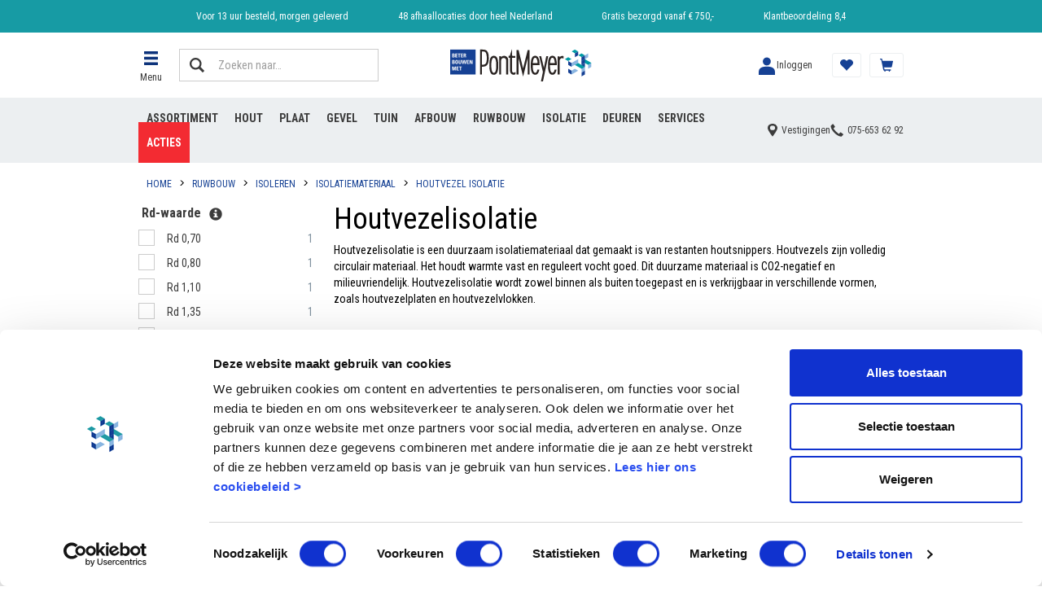

--- FILE ---
content_type: text/html;charset=UTF-8
request_url: https://www.pontmeyer.nl/c/houtvezel-isolatie
body_size: 21825
content:
<!DOCTYPE html>
<html lang="nl">
<head>
    <meta charset="utf-8">
    <title>
        Houtvezelisolatie: duurzaam en vochtregulerend isolatiemateriaal - Houtvezelplaat, Houtvezel isolatie, Houtvezelplaat isolatie, Houtvezelplaat dikte</title>
    <script id="Cookiebot"
        src="https://consent.cookiebot.com/uc.js"
        data-cbid="a6755b02-e3cc-4bf0-b5d9-02272ffa0d8f"
        data-consentmode="disabled"
        async>
</script>

<script src="https://www.googleoptimize.com/optimize.js?id=GTM-ND23NL4" async></script>
<script>
        dataLayer = [];
        (function(w, d, s, l, i) {
            w[l] = w[l] || [];
            w[l].push({
                'gtm.start': new Date().getTime(),
                event: 'gtm.js'
            });
            var f = d.getElementsByTagName(s)[0],
                j = d.createElement(s),
                dl = l != 'dataLayer' ? '&l=' + l : '';
            j.async = true;
            j.src = 'https://www.googletagmanager.com/gtm.js?id=' + i + dl;
            f.parentNode.insertBefore(j, f);
        })(window, document, 'script', 'dataLayer', 'GTM-MJNFM9');

        dataLayer.push({
            'event': 'page.load',
            'userid': "",
            'loginStatus': "notLoggedIn",
            'customerType': ""
        });

        
             dataLayer.push(

{

    "listVariation":
    
            "A"
        ,
    "ecommerce":
    {
  "impressions" : [ {
    "name" : "Steico Flex 036 houtvezel isolatieplaat rd 3,85 PEFC 1220x575x140mm",
    "id" : "E422701480",
    "category" : "Houtvezel isolatie",
    "list" : "articlegroup",
    "position" : 1
  }, {
    "name" : "Steico Universal houtvezel isolatieplaat rd 0,70 PEFC 2230x600x35mm",
    "id" : "E422701020",
    "category" : "Houtvezel isolatie",
    "list" : "articlegroup",
    "position" : 2
  }, {
    "name" : "Steico multi tape f 20/40 60m rol 25m",
    "id" : "E422707010",
    "category" : "Houtvezel isolatie",
    "list" : "articlegroup",
    "position" : 3
  }, {
    "name" : "Steico I-ligger Lvl+fiberboard Voorgeïsoleerd CE PEFC 45x200x13000mm",
    "id" : "A75130452001300",
    "category" : "Houtvezel isolatie",
    "list" : "articlegroup",
    "position" : 4
  } ]
},
    "cartId":
    
            ""
        ,
    "categories":
    
            "[Houtvezel isolatie, Isolatiemateriaal, Isoleren, Ruwbouw]"
        ,
    "event":
    
            "productImpression"
        
}
);

             </script>
<script>
        var wa = document.createElement('script'),
            wa_s = document.getElementsByTagName('script')[0];
        wa.src = 'https://targetemsecure.blob.core.windows.net/f31df49c-ee56-4c23-ad20-01c01c3f8265/f31df49cee564c23ad2001c01c3f8265_1.js';
        wa.type = 'text/javascript';
        wa_s.parentNode.insertBefore(wa, wa_s);
        wa.bt_queue = [];
        wa.afterInit = function()
        {
            
                    // This pushed JSON object can be extended
                    wa.bt_queue.push(
                        { "isEvent": false, "isTargeting": true, "async": true }
                    );
                
        };

        // The property wa.src refers to the tracking js file in the Site module. The installation path may differ from one installation to another.
    </script>
<meta http-equiv="X-UA-Compatible" content="IE=edge">
    <meta name="viewport" content="width=device-width, initial-scale=1">
    <meta name="p:domain_verify" content="33993248a401ebf891bd3d18b9ef16e5">
<meta name="keywords">
<meta name="description" content="Duurzaam isoleren met houtvezel? Koop je houtvezelisolatie eenvoudig en snel online| Voor binnen en buiten| Winterwarm en zomerkoel| Vochtregulerend">
<link rel="shortcut icon" type="image/x-icon" media="all" href="/_ui/responsive/theme-pontmeyer/images/favicon.ico">
            <link rel="icon" type="image/png" href="/_ui/responsive/theme-pontmeyer/images/favicon-196.png" sizes="196x196">
            <link rel="apple-touch-icon" sizes="152x152" href="//_ui/responsive/theme-pontmeyer/images/favicon-152.png">
        <link rel="preconnect" href="https://fonts.gstatic.com">
<link href="https://fonts.googleapis.com/css2?family=Roboto+Condensed:ital,wght@0,300;0,400;0,700;1,300;1,400;1,700&display=block" rel="stylesheet">

<link rel="preload" as="font" type="font/woff2" crossorigin="anonymous" href="/_ui/responsive/theme-pontmeyer/fonts/glyphicons-halflings-regular.woff2">
<link type="text/css"
      rel="preconnect"
      media="print"
      onload="this.onload=null;this.removeAttribute('media');"
      href="//fonts.googleapis.com/css?family=Open+Sans:400,300,300italic,400italic,600,600italic,700,700italic,800,800italic"
      crossorigin>

<link rel="stylesheet" type="text/css" media="all" href="/wro/pontmeyer_responsive_202601161159.css">
        <link rel="stylesheet" type="text/css" media="all" href="/wro/addons_responsive_202601161159.css">
    <link rel="canonical" href="https://www.pontmeyer.nl/c/houtvezel-isolatie">











<script>
    /*<![CDATA[*/
    
    var ACC = {config: {}};
    ACC.config.contextPath = "";
    ACC.config.encodedContextPath = "";
    ACC.config.commonResourcePath = "/_ui/responsive/common";
    ACC.config.themeResourcePath = "/_ui/responsive/theme-pontmeyer";
    ACC.config.siteResourcePath = "/_ui/responsive/site-pontmeyer";
    ACC.config.rootPath = "/_ui/responsive";
    
            ACC.config.CSRFToken = "2sqW9CHVqTr4bvGH_fjbcpqBiIK3F46ZlqSSpWNNL6T9qwAw7a73xxmwn1zVC8SxmNXvEau0peDTJr60oMGgkQEoFsbMnTUJ";
        
    ACC.config.imageFormat = "thumbnailLarge";
    ACC.cartUnitPricesEnabled = true;
    ACC.pwdStrengthVeryWeak = 'Zeer zwak wachtwoord';
    ACC.pwdStrengthWeak = 'Zwak wachtwoord';
    ACC.pwdStrengthMedium = 'Matig wachtwoord';
    ACC.pwdStrengthStrong = 'Sterk wachtwoord';
    ACC.pwdStrengthVeryStrong = 'Zeer sterk wachtwoord';
    ACC.pwdStrengthUnsafePwd = 'Onveilig wachtwoord';
    ACC.pwdStrengthTooShortPwd = 'Te kort wachtwoord';
    ACC.pwdStrengthMinCharText = 'Het wachtwoord moet 8 tot 50 karakters lang zijn. Waaronder 1 cijfer, 1 kleine letter en 1 hoofdletter.';
    ACC.accessibilityLoading = 'Even wachten alstublieft...';
    ACC.accessibilityStoresLoaded = 'Alle vestigingen geladen';
    ACC.config.googleApiKey = "AIzaSyDNzNUdQJerkL-jUjTOfqwlKbgqqlW6bRw";
    ACC.config.googleApiVersion = "3.7";
    ACC.savedaddressesMsgKey = 'Kies een bezorgadres';
    ACC.deliveryaddressMsgKey = 'Bezorgadres';
    ACC.suggestedaddressesMsgKey = 'Voorgestelde adressen';
    ACC.termsandconditionsMsgKey = 'Algemene voorwaarden';
    ACC.currentlyClosedMsgKey = 'Gesloten';
    ACC.currentlyOpenMsgKey = 'Nu open';
    ACC.belMeTerugMsgKey = 'Bel me terug';
    ACC.postcodeHouseNumberUnknown = 'Onbekende combinatie van huisnummer + postcode.';

    
    ACC.autocompleteUrl = '/search/autocompleteSecure';

    
    ACC.config.loginUrl = '/login';

    
    ACC.config.authenticationStatusUrl = '/authentication/status';

    
    /*]]>*/
</script>
<script type="text/javascript">
    /*<![CDATA[*/
    ACC.addons = {};	//JS holder for addons properties

    
    ACC.addons.commerceorgsamplesaddon = [];
    
    ACC.addons.adaptivesearchsamplesaddon = [];
    
    ACC.addons.jongeneeladdon = [];
    
    ACC.addons.smarteditaddon = [];
    
    ACC.addons.tabsaddon = [];
    
    ACC.addons.b2bacceleratoraddon = [];
    
    ACC.addons.assistedservicestorefront = [];
    
    ACC.addons.assistedservicestorefront['asm.timer.min'] = 'min';
    
    ACC.addons.commerceorgaddon = [];
    
    /*]]>*/
</script>
<script defer src="/_ui/shared/js/generatedVariables.js"></script><script async src="//widget.trustpilot.com/bootstrap/v5/tp.widget.bootstrap.min.js"></script>
<script defer src="/wro/pontmeyer_responsive_202601161159.js"></script>
        <script defer src="/wro/addons_responsive_202601161159.js"></script>
    </head>
<body class="page-productGrid pageType-CategoryPage template-pages-addon--tabsaddon-pages-category-productGridPage  smartedit-page-uid-productGrid smartedit-page-uuid-eyJpdGVtSWQiOiJwcm9kdWN0R3JpZCIsImNhdGFsb2dJZCI6InBvbnRtZXllckNvbnRlbnRDYXRhbG9nIiwiY2F0YWxvZ1ZlcnNpb24iOiJPbmxpbmUifQ== smartedit-catalog-version-uuid-pontmeyerContentCatalog/Online  language-nl">
<!-- Google Tag Manager (noscript) -->
    <noscript>
        <iframe src="https://www.googletagmanager.com/ns.html?id=GTM-MJNFM9"
                height="0" width="0" style="display:none;visibility:hidden"></iframe>
    </noscript>
    <!-- End Google Tag Manager (noscript) -->
<main data-currency-iso-code="EUR">
                <a href="#skip-to-content" class="skiptocontent" data-role="none">text.skipToContent</a>
                <a href="#skiptonavigation" class="skiptonavigation" data-role="none">text.skipToNavigation</a>
                <header>
    <span id="skiptonavigation"></span>

    <div class="yCmsContentSlot header-asm hidden">
<div class="content"><p><a href=/store-finder> <FONT COLOR="white"> Vestigingen & openingstijden</FONT></a></p></div></div><script>
    var isIE11 = navigator.userAgent.indexOf('MSIE') !== -1 || navigator.appVersion.indexOf('Trident/') > -1;
    if(isIE11) {
        var el = document.createElement('div');
        el.classList.add('internet-explorer-warning');
        el.innerHTML = "Internet Explorer wordt niet langer ondersteund. U wordt geadviseerd u om over te stappen naar <a href='https://www.microsoft.com/nl-nl/edge'>een andere browser</a>. ";
        document.body.insertBefore(el, document.body.firstChild);
    }
</script><nav class="header-top-bar">
        <div class="header-top">
            <comp-header-usp class="yCmsContentSlot header-top__usp js-header-usp header-usp">
<div class="content"><p>Voor 13 uur besteld, morgen geleverd</p><p>48 afhaallocaties door heel Nederland</p><p>Gratis bezorgd vanaf € 750,-</p><p><a href="https://www.kiyoh.com/reviews/1077384/pontmeyer">Klantbeoordeling 8,4</a></p></div></comp-header-usp></div>
    </nav>

    <comp-header-middle class="header-middle-bar js-header-middle-wrapper">
        <div class="header-middle js-header-middle">
            <div class="header-middle__logo header-middle-child-wrapper">
                <div class="yCmsComponent site-logo">
<div class="banner__component simple-banner">

    <a href="/">
                <img title="PontMeyer" alt="PontMeyer" src="/medias/PontMeyer-logo.svg?context=bWFzdGVyfGltYWdlc3w3MTU5fGltYWdlL3N2Zyt4bWx8YVcxaFoyVnpMMmd4T1M5b01EUXZPVEl6TlRRME1EUTJOems1T0M1emRtY3wyNjA4ODhhNDJkMGY5MDkzOTMzNTYzM2YzMGNlNmUzNWJiYWJmYTk3MzYxM2JiYmE3ODBmNzczOGFmNDRlMzJk"
                    onerror="this.className = 'error404';" loading="lazy">
            </a>
        </div>
</div></div>
            <div class="header-middle__menu header-middle-child-wrapper">
                <comp-flyout-btn role="button" tabindex="0" class="flyout-nav-btn js-flyout-btn">
    <span class="flyout-nav-btn__icon"></span>
    <span class="flyout-nav-btn__title">
        Menu</span>
</comp-flyout-btn>
</div>
            <div class="header-middle__search header-middle-child-wrapper">
                




<button class="site-search js-site-search-popup-btn" type="button">
    <span class="input-group">
        <span class="input-group-btn">
            <span class="btn btn-link">
                Zoeken naar…
                <span class="site-search-icon"></span>
            </span>
        </span>
        <span class="form-control">
            Zoeken naar…
        </span>
    </span>
</button>
<div class="yCmsContentSlot hidden">
<div class="yCmsComponent">
<script type="application/ld+json">
{
    "@context": "https://schema.org",
    "@type": "WebSite",
    "url": "https://www.pontmeyer.nl",
        "potentialAction": {
            "@type": "SearchAction",
            "url": "/search?text={text}",
            "target": "/search?text={text}",
            "query-input": "required name=text"
    }
}
</script>
<form name="search_form_SearchBox" method="get" action="/search" class="searchboxcomponent site-search js-search-input-wrapper">
    <div class="input-group">
        <span class="input-group-btn">
                <button class="btn btn-link js_search_button" type="submit">
                    Zoeken naar…<span class="site-search-icon"></span>
                </button>
        </span>
        <input type="text" id="js-site-search-input"
               class="form-control js-site-search-input" name="text" value=""
               maxlength="100" autocomplete="off" placeholder="Zoeken naar…"
               data-options='{"autocompleteUrl" : "/search/autocomplete/SearchBox","minCharactersBeforeRequest" : "3","waitTimeBeforeRequest" : "500","displayProductImages" : true}'>
    </div>
</form>

</div></div></div>
            <div class="header-middle__account header-middle-child-wrapper">
                <div class="header-account-logged-out">
        <a class="user-login-button " href="/login">
    <span class="user-login-button__icon"></span>
    <span class="user-login-button__text">
        Inloggen</span>
</a></div>
</div>
            <div class="header-middle__cart header-middle-child-wrapper">
                <a href="/cart"
    class="mini-cart-component js-mini-cart-component"
    data-mini-cart-url="/cart/rollover/MiniCart"
    data-mini-cart-refresh-url="/cart/miniCart/SUBTOTAL"
    data-mini-cart-name="Je winkelwagen"
    data-mini-cart-empty-name="Er zijn geen producten in de winkelwagen"
    data-mini-cart-items-text="Producten">
    <div class="mini-cart-component__graphics mini-cart-component-graphics">
        <div class="mini-cart-component-graphics__icon"></div>
        </div>
    <div class="mini-cart-component__label">
        Winkelwagen</div>
</a>
</div>
            <div class="header-middle__shoppinglist header-middle-child-wrapper">
                <a href="/shopping-list/overview" class="minishoppinglist">
    <span class="minishoppinglist__icon"></span>
    <span class="minishoppinglist__text">
        Lijsten</span>
</a></div>
            <div class="header-middle__contact header-middle-child-wrapper">
                <a class="mini-contact" href="tel:075-6536292">
    <span class="mini-contact__icon"></span>
    <span class="sr-only">075-653 62 92</span>
</a>
</div>
        </div>
    </comp-header-middle>
    <div class="header-bottom-bar">
        <div class="header-bottom">
            <div class="header-bottom__navigation">
                <div class="yCmsContentSlot navigation-bar">
<comp-navigation-categories role="navigation" class="navigation-categories js-navigation-categories ">
            <ul class="navigation-list" data-level="0">
    <li class="navigation-list__item">
                        <div class="navigation-item "
                             data-level="0"
                             data-expanded="false"
                             data-children="false"
                             data-flyout="true"
                             data-flyout-nodeid="flyoutAssortiment"
                             data-flyout-parentid="flyoutMenu"
                             data-flyout-parentname=""
                        >

                            <div class="yCmsComponent navigation-item__name">
<a href="/" title="Assortiment">Assortiment</a></div></div>
                    </li>
                <li class="navigation-list__item">
                        <div class="navigation-item "
                             data-level="0"
                             data-expanded="false"
                             data-children="false"
                             data-flyout="true"
                             data-flyout-nodeid="flyoutHout"
                             data-flyout-parentid="flyoutAssortiment"
                             data-flyout-parentname="Assortiment"
                        >

                            <div class="yCmsComponent navigation-item__name">
<a href="/" title="Hout">Hout</a></div></div>
                    </li>
                <li class="navigation-list__item">
                        <div class="navigation-item "
                             data-level="0"
                             data-expanded="false"
                             data-children="false"
                             data-flyout="true"
                             data-flyout-nodeid="flyoutPlaat"
                             data-flyout-parentid="flyoutAssortiment"
                             data-flyout-parentname="Assortiment"
                        >

                            <div class="yCmsComponent navigation-item__name">
<a href="/" title="Plaat">Plaat</a></div></div>
                    </li>
                <li class="navigation-list__item">
                        <div class="navigation-item "
                             data-level="0"
                             data-expanded="false"
                             data-children="false"
                             data-flyout="true"
                             data-flyout-nodeid="flyoutGevel"
                             data-flyout-parentid="flyoutAssortiment"
                             data-flyout-parentname="Assortiment"
                        >

                            <div class="yCmsComponent navigation-item__name">
<a href="/" title="Gevel">Gevel</a></div></div>
                    </li>
                <li class="navigation-list__item">
                        <div class="navigation-item "
                             data-level="0"
                             data-expanded="false"
                             data-children="false"
                             data-flyout="true"
                             data-flyout-nodeid="flyoutTuin1"
                             data-flyout-parentid="flyoutAssortiment"
                             data-flyout-parentname="Assortiment"
                        >

                            <div class="yCmsComponent navigation-item__name">
<a href="/" title="Tuin">Tuin</a></div></div>
                    </li>
                <li class="navigation-list__item">
                        <div class="navigation-item "
                             data-level="0"
                             data-expanded="false"
                             data-children="false"
                             data-flyout="true"
                             data-flyout-nodeid="flyoutAfbouw"
                             data-flyout-parentid="flyoutAssortiment"
                             data-flyout-parentname="Assortiment"
                        >

                            <div class="yCmsComponent navigation-item__name">
<a href="/" title="Afbouw">Afbouw</a></div></div>
                    </li>
                <li class="navigation-list__item">
                        <div class="navigation-item "
                             data-level="0"
                             data-expanded="false"
                             data-children="false"
                             data-flyout="true"
                             data-flyout-nodeid="flyoutRuwbouw"
                             data-flyout-parentid="flyoutAssortiment"
                             data-flyout-parentname="Assortiment"
                        >

                            <div class="yCmsComponent navigation-item__name">
<a href="/" title="Ruwbouw">Ruwbouw</a></div></div>
                    </li>
                <li class="navigation-list__item">
                        <div class="navigation-item "
                             data-level="0"
                             data-expanded="false"
                             data-children="false"
                             data-flyout="true"
                             data-flyout-nodeid="flyoutIsolatie"
                             data-flyout-parentid="flyoutAssortiment"
                             data-flyout-parentname="Assortiment"
                        >

                            <div class="yCmsComponent navigation-item__name">
<a href="/" title="Isolatie">Isolatie</a></div></div>
                    </li>
                <li class="navigation-list__item">
                        <div class="navigation-item "
                             data-level="0"
                             data-expanded="false"
                             data-children="false"
                             data-flyout="true"
                             data-flyout-nodeid="flyoutDeuren"
                             data-flyout-parentid="flyoutAssortiment"
                             data-flyout-parentname="Assortiment"
                        >

                            <div class="yCmsComponent navigation-item__name">
<a href="/" title="Deuren">Deuren</a></div></div>
                    </li>
                <li class="navigation-list__item">
                        <div class="navigation-item "
                             data-level="0"
                             data-expanded="false"
                             data-children="false"
                             data-flyout="false"
                             data-flyout-nodeid=""
                             data-flyout-parentid=""
                             data-flyout-parentname=""
                        >

                            <div class="yCmsComponent navigation-item__name">
<a href="https://www.pontmeyer.nl/beter-in-service" title="Services">Services</a></div></div>
                    </li>
                <li class="navigation-list__item">
                        <div class="navigation-item "
                             data-level="0"
                             data-expanded="false"
                             data-children="false"
                             data-flyout="true"
                             data-flyout-nodeid="flyoutBouwacties"
                             data-flyout-parentid="flyoutMenu"
                             data-flyout-parentname=""
                        >

                            <div class="yCmsComponent navigation-item__name">
<a href="/c/alle-acties" title="Acties">Acties</a></div></div>
                    </li>
                </ul>
</comp-navigation-categories>
    </div></div>
            <div class="header-bottom__contact">
                <div class="header-contact">
    <a href="/store-finder" class="header-contact__location header-contact-location">
        <span class="header-contact-location__text">Vestigingen</span>
    </a>
    <a href="tel:075-6536292" class="header-contact__phone header-contact-phone">
        <span class="header-contact-phone__number">075-653 62 92</span>
    </a>
</div>
</div>
        </div>
    </div>
    <div class="search-overlay search-overlay--hidden js-search-overlay">
    <div class="search-overlay__background js-search-overlay-background"></div>
    <div class="search-overlay__content search-overlay-content">
        <div class="search-overlay-content__header"></div>
        <div class="search-overlay-content__searchbar">
            <div class="search-results-searchbar-component">
    <div class="results-searchbar">
        <button class="results-searchbar__button js-results-searchbar__button"
                type="submit">
        </button>
        <input class="results-searchbar__input js-results-searchbar__input"
               name="results-searchbar__input"
               type="text"
               placeholder="Zoeken naar"
               maxLength="100"
               autocomplete="off">
    </div>
</div></div>
        <div class="search-overlay-content__results js-search-overlay-results">
            <!-- dynamic content -->
        </div>
        <button type="button" class="search-overlay-content__close js-search-overlay-content__close">
            Sluiten</button>
    </div>
</div>
</header>
<section class="yCmsContentSlot container section-bottomHeaderSlot">
<div class="breadcrumb-section">
    <div class="site-width">
        <div class="hidden-xs">
            <ol vocab="https://schema.org/" typeof="BreadcrumbList" class="breadcrumb">
    <li property="itemListElement" typeof="ListItem">
        <a property="item" typeof="WebPage" href="/"><span property="name">Home</span></a>
        <meta property="position" content="1">
    </li>
    <li property="itemListElement" typeof="ListItem">
                    <a property="item" typeof="WebPage" href="/c/ruwbouw">
                        <span property="name">Ruwbouw</span>
                    </a>
                    <meta property="position" content="2">
                </li>
            <li property="itemListElement" typeof="ListItem">
                    <a property="item" typeof="WebPage" href="/c/isoleren">
                        <span property="name">Isoleren</span>
                    </a>
                    <meta property="position" content="3">
                </li>
            <li property="itemListElement" typeof="ListItem">
                    <a property="item" typeof="WebPage" href="/c/isolatiemateriaal">
                        <span property="name">Isolatiemateriaal</span>
                    </a>
                    <meta property="position" content="4">
                </li>
            <li property="itemListElement" typeof="ListItem" class="active">
                    <a property="item" typeof="WebPage" href="/c/houtvezel-isolatie">
                        <span property="name">Houtvezel isolatie</span>
                    </a>
                    <meta property="position" content="5">
                </li>
            </ol>
</div>
        <div class="visible-xs">
            <ol class="breadcrumb breadcrumb--mobile">
    <li>
                <a href="/c/isolatiemateriaal">
                    <span property="name">Terug naar Isolatiemateriaal</span>
                </a>
            </li>
        </ol></div>
    </div>
</div>
<comp-flyout-navigation>
    <div class="flyout-nav">
        <div class="flyout-nav__background js-flyout-bg"></div>

        <div class="flyout-nav-content flyout-nav-content--left js-flyout-left ">
            <div class="flyout-nav-content__close js-flyout-close">
                <span class="flyout-nav-content__close--title">Sluiten</span>
            </div>
            <div class="flyout-nav-content__menu flyout-nav-content__menu--left js-flyout-nav-content__menu--left">
                <div class="flyout-nav__container show js-flyout-level0 js-flyout--general">
                    <div class="flyout-nav__list-item flyout-nav__list-item--has-children">
                            <div data-nodeid="flyoutAssortiment"
                                data-level="0"
                                class="flyout-nav__list-link flyout-nav__list-link--big">
                                <div class="yCmsComponent">
<a href="/acties" title="Assortiment">Assortiment</a></div></div>
                        </div>

                        <div class="flyout-nav__list-item flyout-nav__list-item--has-children">
                            <div data-nodeid="flyoutKlusadvies"
                                data-level="0"
                                class="flyout-nav__list-link flyout-nav__list-link--big">
                                <div class="yCmsComponent">
<a href="/advies" title="Klusadvies">Klusadvies</a></div></div>
                        </div>

                        <div class="flyout-nav__list-item flyout-nav__list-item--has-children">
                            <div data-nodeid="flyoutBouwacties"
                                data-level="0"
                                class="flyout-nav__list-link flyout-nav__list-link--big">
                                <div class="yCmsComponent">
<a href="/c/alle-acties" title="Acties">Acties</a></div></div>
                        </div>

                        <div class="flyout-nav__list-separator"></div>
                            <div class="flyout-nav__list-item ">
                            <div data-nodeid="cmsitem_pon_00139042"
                                data-level="0"
                                class="flyout-nav__list-link flyout-nav__list-link--medium">
                                <div class="yCmsComponent">
<a href="https://www.pontmeyer.nl/beter-in-service" title="Services en diensten">Services en diensten</a></div></div>
                        </div>

                        <div class="flyout-nav__list-item ">
                            <div data-nodeid="flyoutVestigingen"
                                data-level="0"
                                class="flyout-nav__list-link flyout-nav__list-link--medium">
                                <div class="yCmsComponent">
<a href="/store-finder" title="Vestigingen">Vestigingen</a></div></div>
                        </div>

                        <div class="flyout-nav__list-item ">
                            <div data-nodeid="flyoutKlantenservice"
                                data-level="0"
                                class="flyout-nav__list-link flyout-nav__list-link--medium">
                                <div class="yCmsComponent">
<a href="/klantenservice" title="Klantenservice">Klantenservice</a></div></div>
                        </div>

                        <div class="flyout-nav__list-item ">
                            <div data-nodeid="flyoutKlantenreviews"
                                data-level="0"
                                class="flyout-nav__list-link flyout-nav__list-link--medium">
                                <div class="yCmsComponent">
<a href="/klanten-reviews" title="Klantenreviews">Klantenreviews</a></div></div>
                        </div>

                        <div class="flyout-nav__list-margin-top"></div>
                            <div class="flyout-nav__list-item ">
                            <div data-nodeid="flyoutDigitaalzakendoen"
                                data-level="0"
                                class="flyout-nav__list-link flyout-nav__list-link--small">
                                <div class="yCmsComponent">
<a href="https://www.pontmeyer.nl/digitaal-samenwerken" title="Digitaal zaken doen">Digitaal zaken doen</a></div></div>
                        </div>

                        <div class="flyout-nav__list-item ">
                            <div data-nodeid="flyoutDaaromPontMeyer"
                                data-level="0"
                                class="flyout-nav__list-link flyout-nav__list-link--small">
                                <div class="yCmsComponent">
<a href="/daarom-pontmeyer" title="Daarom PontMeyer">Daarom PontMeyer</a></div></div>
                        </div>

                        <div class="flyout-nav__list-item ">
                            <div data-nodeid="flyoutDuurzaamheid"
                                data-level="0"
                                class="flyout-nav__list-link flyout-nav__list-link--small">
                                <div class="yCmsComponent">
<a href="/beter-in-duurzaamheid" title="Duurzaamheid">Duurzaamheid</a></div></div>
                        </div>

                        <div class="flyout-nav__list flyout-nav__list-cta">
                                <div class="flyout-nav__list-item">
                                    <a href="/login" class="flyout-nav__list-link flyout-nav__list-link--wide">
                                            <span class="flyout-nav__list-icon flyout-nav__list-icon--user"></span>
                                            Inloggen</a>
                                    </div>
                                <div class="flyout-nav__list-item flyout-nav__list-item--mobile">
                                    <a href="tel:075-653 62 92" class="flyout-nav__list-link flyout-nav__list-link--wide">
                                        <span class="flyout-nav__list-icon flyout-nav__list-icon--phone"></span>
                                        075-653 62 92</a>
                                </div>
                                <div class="flyout-nav__list-item flyout-nav__list-item--mobile">
                                    <a href="/store-finder" class="flyout-nav__list-link flyout-nav__list-link--wide">
                                        <span class="flyout-nav__list-icon flyout-nav__list-icon--map"></span>
                                        Vestigingen</a>
                                </div>
                            </div>
                        </div>
             
                <!-- Level 1 -->
                <div class="flyout-nav__container flyout-nav__container--spacer hidden js-flyout-level1 js-flyout--flyoutAssortiment">                
                            <button class="flyout-nav-content__menu flyout-nav-content__menu--title flyout-nav-content__menu--prev js-flyout-back" data-level="0" data-nodeid="general">
                                <span class="flyout-back">Assortiment</span>
                            </button>

                            <div class="flyout-nav__list">
                                <div class="">
                                        <div class="flyout-nav__list-item  flyout-nav__list-item--has-children">
                                            <div data-nodeid="flyoutHout"
                                                data-level="1"
                                                data-parentid="flyoutAssortiment"
                                                data-parentname="Assortiment"
                                                class="flyout-nav__list-link flyout-nav__list-link--wide">
                                                <div class="yCmsComponent">
<a href="/c/hout" title="Hout">Hout</a></div></div>
                                        </div>
                                    </div>
                                <div class="">
                                        <div class="flyout-nav__list-item  flyout-nav__list-item--has-children">
                                            <div data-nodeid="flyoutPlaat"
                                                data-level="1"
                                                data-parentid="flyoutAssortiment"
                                                data-parentname="Assortiment"
                                                class="flyout-nav__list-link flyout-nav__list-link--wide">
                                                <div class="yCmsComponent">
<a href="/c/plaat" title="Plaat">Plaat</a></div></div>
                                        </div>
                                    </div>
                                <div class="">
                                        <div class="flyout-nav__list-item  flyout-nav__list-item--has-children">
                                            <div data-nodeid="flyoutGevel"
                                                data-level="1"
                                                data-parentid="flyoutAssortiment"
                                                data-parentname="Assortiment"
                                                class="flyout-nav__list-link flyout-nav__list-link--wide">
                                                <div class="yCmsComponent">
<a href="/c/gevelbekleding" title="Gevel">Gevel</a></div></div>
                                        </div>
                                    </div>
                                <div class="">
                                        <div class="flyout-nav__list-item  flyout-nav__list-item--has-children">
                                            <div data-nodeid="flyoutTuin1"
                                                data-level="1"
                                                data-parentid="flyoutAssortiment"
                                                data-parentname="Assortiment"
                                                class="flyout-nav__list-link flyout-nav__list-link--wide">
                                                <div class="yCmsComponent">
<a href="/c/tuin" title="Tuin">Tuin</a></div></div>
                                        </div>
                                    </div>
                                <div class="">
                                        <div class="flyout-nav__list-item  flyout-nav__list-item--has-children">
                                            <div data-nodeid="flyoutIsolatie"
                                                data-level="1"
                                                data-parentid="flyoutAssortiment"
                                                data-parentname="Assortiment"
                                                class="flyout-nav__list-link flyout-nav__list-link--wide">
                                                <div class="yCmsComponent">
<a href="/c/isoleren" title="Isolatie">Isolatie</a></div></div>
                                        </div>
                                    </div>
                                <div class="">
                                        <div class="flyout-nav__list-item  flyout-nav__list-item--has-children">
                                            <div data-nodeid="flyoutAfbouw"
                                                data-level="1"
                                                data-parentid="flyoutAssortiment"
                                                data-parentname="Assortiment"
                                                class="flyout-nav__list-link flyout-nav__list-link--wide">
                                                <div class="yCmsComponent">
<a href="/c/afbouw" title="Afbouw">Afbouw</a></div></div>
                                        </div>
                                    </div>
                                <div class="">
                                        <div class="flyout-nav__list-item  flyout-nav__list-item--has-children">
                                            <div data-nodeid="flyoutRuwbouw"
                                                data-level="1"
                                                data-parentid="flyoutAssortiment"
                                                data-parentname="Assortiment"
                                                class="flyout-nav__list-link flyout-nav__list-link--wide">
                                                <div class="yCmsComponent">
<a href="/c/ruwbouw" title="Ruwbouw">Ruwbouw</a></div></div>
                                        </div>
                                    </div>
                                <div class="">
                                        <div class="flyout-nav__list-item  flyout-nav__list-item--has-children">
                                            <div data-nodeid="flyoutDeuren"
                                                data-level="1"
                                                data-parentid="flyoutAssortiment"
                                                data-parentname="Assortiment"
                                                class="flyout-nav__list-link flyout-nav__list-link--wide">
                                                <div class="yCmsComponent">
<a href="/c/deuren" title="Deuren">Deuren</a></div></div>
                                        </div>
                                    </div>
                                <div class="">
                                        <div class="flyout-nav__list-item  flyout-nav__list-item--has-children">
                                            <div data-nodeid="flyoutIJzerwaren"
                                                data-level="1"
                                                data-parentid="flyoutAssortiment"
                                                data-parentname="Assortiment"
                                                class="flyout-nav__list-link flyout-nav__list-link--wide">
                                                <div class="yCmsComponent">
<a href="/c/ijzerwaar" title="Ijzerwaren">Ijzerwaren</a></div></div>
                                        </div>
                                    </div>
                                <div class="">
                                        <div class="flyout-nav__list-item  flyout-nav__list-item--has-children">
                                            <div data-nodeid="flyoutGereedschap"
                                                data-level="1"
                                                data-parentid="flyoutAssortiment"
                                                data-parentname="Assortiment"
                                                class="flyout-nav__list-link flyout-nav__list-link--wide">
                                                <div class="yCmsComponent">
<a href="/c/gereedschap" title="Gereedschap">Gereedschap</a></div></div>
                                        </div>
                                    </div>
                                <div class="">
                                        <div class="flyout-nav__list-item  flyout-nav__list-item--has-children">
                                            <div data-nodeid="flyoutLijmkitenverf"
                                                data-level="1"
                                                data-parentid="flyoutAssortiment"
                                                data-parentname="Assortiment"
                                                class="flyout-nav__list-link flyout-nav__list-link--wide">
                                                <div class="yCmsComponent">
<a href="/c/lijm-kit-en-verf" title="Lijm, kit en verf">Lijm, kit en verf</a></div></div>
                                        </div>
                                    </div>
                                <div class="">
                                        <div class="flyout-nav__list-item  flyout-nav__list-item--has-children">
                                            <div data-nodeid="flyoutInstallatie"
                                                data-level="1"
                                                data-parentid="flyoutAssortiment"
                                                data-parentname="Assortiment"
                                                class="flyout-nav__list-link flyout-nav__list-link--wide">
                                                <div class="yCmsComponent">
<a href="/c/installatie" title="Installatie">Installatie</a></div></div>
                                        </div>
                                    </div>
                                <div class="">
                                        <div class="flyout-nav__list-item  ">
                                            <div data-nodeid="cmsitem_pon_00312031"
                                                data-level="1"
                                                data-parentid="flyoutAssortiment"
                                                data-parentname="Assortiment"
                                                class="flyout-nav__list-link flyout-nav__list-link--wide">
                                                <div class="yCmsComponent">
<a href="/c/merken" title="Alle merken">Alle merken</a></div></div>
                                        </div>
                                    </div>
                                <div class="">
                                        <div class="flyout-nav__list-item  ">
                                            <div data-nodeid="flyoutActies"
                                                data-level="1"
                                                data-parentid="flyoutAssortiment"
                                                data-parentname="Assortiment"
                                                class="flyout-nav__list-link flyout-nav__list-link--wide">
                                                <div class="yCmsComponent">
<a href="/c/alle-acties" title="Acties">Acties</a></div></div>
                                        </div>
                                    </div>
                                <div class="">
                                        <div class="flyout-nav__list-item  ">
                                            <div data-nodeid="cmsitem_pon_00193002"
                                                data-level="1"
                                                data-parentid="flyoutAssortiment"
                                                data-parentname="Assortiment"
                                                class="flyout-nav__list-link flyout-nav__list-link--wide">
                                                <div class="yCmsComponent">
<a href="/c/bulkdeals" title="Bulk deals">Bulk deals</a></div></div>
                                        </div>
                                    </div>
                                </div>
                        </div>
                    <div class="flyout-nav__container flyout-nav__container--spacer hidden js-flyout-level1 js-flyout--flyoutKlusadvies">                
                            <button class="flyout-nav-content__menu flyout-nav-content__menu--title flyout-nav-content__menu--prev js-flyout-back" data-level="0" data-nodeid="general">
                                <span class="flyout-back">Klusadvies</span>
                            </button>

                            <div class="flyout-nav__list">
                                <div class="">
                                        <div class="flyout-nav__list-item  ">
                                            <div data-nodeid="cmsitem_pon_00139019"
                                                data-level="1"
                                                data-parentid="flyoutKlusadvies"
                                                data-parentname="Klusadvies"
                                                class="flyout-nav__list-link flyout-nav__list-link--wide">
                                                <div class="yCmsComponent">
<a href="https://www.pontmeyer.nl/advies/hout" title="Hout advies">Hout advies</a></div></div>
                                        </div>
                                    </div>
                                <div class="">
                                        <div class="flyout-nav__list-item  ">
                                            <div data-nodeid="cmsitem_pon_00139022"
                                                data-level="1"
                                                data-parentid="flyoutKlusadvies"
                                                data-parentname="Klusadvies"
                                                class="flyout-nav__list-link flyout-nav__list-link--wide">
                                                <div class="yCmsComponent">
<a href="https://www.pontmeyer.nl/advies/plaat" title="Plaat advies">Plaat advies</a></div></div>
                                        </div>
                                    </div>
                                <div class="">
                                        <div class="flyout-nav__list-item  ">
                                            <div data-nodeid="cmsitem_pon_00139025"
                                                data-level="1"
                                                data-parentid="flyoutKlusadvies"
                                                data-parentname="Klusadvies"
                                                class="flyout-nav__list-link flyout-nav__list-link--wide">
                                                <div class="yCmsComponent">
<a href="https://www.pontmeyer.nl/advies/Gevel" title="Gevel advies">Gevel advies</a></div></div>
                                        </div>
                                    </div>
                                <div class="">
                                        <div class="flyout-nav__list-item  ">
                                            <div data-nodeid="cmsitem_pon_00139028"
                                                data-level="1"
                                                data-parentid="flyoutKlusadvies"
                                                data-parentname="Klusadvies"
                                                class="flyout-nav__list-link flyout-nav__list-link--wide">
                                                <div class="yCmsComponent">
<a href="https://www.pontmeyer.nl/advies/Tuin" title="Tuin advies">Tuin advies</a></div></div>
                                        </div>
                                    </div>
                                <div class="">
                                        <div class="flyout-nav__list-item  ">
                                            <div data-nodeid="cmsitem_pon_00139031"
                                                data-level="1"
                                                data-parentid="flyoutKlusadvies"
                                                data-parentname="Klusadvies"
                                                class="flyout-nav__list-link flyout-nav__list-link--wide">
                                                <div class="yCmsComponent">
<a href="https://www.pontmeyer.nl/advies/afbouw" title="Afbouw advies">Afbouw advies</a></div></div>
                                        </div>
                                    </div>
                                <div class="">
                                        <div class="flyout-nav__list-item  ">
                                            <div data-nodeid="cmsitem_pon_00139035"
                                                data-level="1"
                                                data-parentid="flyoutKlusadvies"
                                                data-parentname="Klusadvies"
                                                class="flyout-nav__list-link flyout-nav__list-link--wide">
                                                <div class="yCmsComponent">
<a href="https://www.pontmeyer.nl/advies/Ruwbouw" title="Ruwbouw advies">Ruwbouw advies</a></div></div>
                                        </div>
                                    </div>
                                <div class="">
                                        <div class="flyout-nav__list-item  ">
                                            <div data-nodeid="cmsitem_pon_00139038"
                                                data-level="1"
                                                data-parentid="flyoutKlusadvies"
                                                data-parentname="Klusadvies"
                                                class="flyout-nav__list-link flyout-nav__list-link--wide">
                                                <div class="yCmsComponent">
<a href="https://www.pontmeyer.nl/advies/Deur" title="Deur advies">Deur advies</a></div></div>
                                        </div>
                                    </div>
                                <div class="">
                                        <div class="flyout-nav__list-item  ">
                                            <div data-nodeid="cmsitem_pon_00139045"
                                                data-level="1"
                                                data-parentid="flyoutKlusadvies"
                                                data-parentname="Klusadvies"
                                                class="flyout-nav__list-link flyout-nav__list-link--wide">
                                                <div class="yCmsComponent">
<a href="https://www.pontmeyer.nl/advies" title="Alle adviezen">Alle adviezen</a></div></div>
                                        </div>
                                    </div>
                                </div>
                        </div>
                    <div class="flyout-nav__container flyout-nav__container--spacer hidden js-flyout-level1 js-flyout--flyoutBouwacties">                
                            <button class="flyout-nav-content__menu flyout-nav-content__menu--title flyout-nav-content__menu--prev js-flyout-back" data-level="0" data-nodeid="general">
                                <span class="flyout-back">Acties</span>
                            </button>

                            <div class="flyout-nav__list">
                                <div class="">
                                        <div class="flyout-nav__list-item  flyout-nav__list-item--has-children">
                                            <div data-nodeid="flyoutBouwkrantacties"
                                                data-level="1"
                                                data-parentid="flyoutBouwacties"
                                                data-parentname="Acties"
                                                class="flyout-nav__list-link flyout-nav__list-link--wide">
                                                <div class="yCmsComponent">
<a href="/c/bouwkrant-acties" title="Bouwkrant acties">Bouwkrant acties</a></div></div>
                                        </div>
                                    </div>
                                <div class="">
                                        <div class="flyout-nav__list-item  ">
                                            <div data-nodeid="cmsitem_pon_00186002"
                                                data-level="1"
                                                data-parentid="flyoutBouwacties"
                                                data-parentname="Acties"
                                                class="flyout-nav__list-link flyout-nav__list-link--wide">
                                                <div class="yCmsComponent">
<a href="/c/bulkdeals" title="Bulkdeals">Bulkdeals</a></div></div>
                                        </div>
                                    </div>
                                <div class="">
                                        <div class="flyout-nav__list-item  ">
                                            <div data-nodeid="cmsitem_pon_00252011"
                                                data-level="1"
                                                data-parentid="flyoutBouwacties"
                                                data-parentname="Acties"
                                                class="flyout-nav__list-link flyout-nav__list-link--wide">
                                                <div class="yCmsComponent">
<a href="/c/op-is-op" title="OP&#61;OP">OP&#61;OP</a></div></div>
                                        </div>
                                    </div>
                                <div class="">
                                        <div class="flyout-nav__list-item  ">
                                            <div data-nodeid="Outletpage2PMNavigationNode"
                                                data-level="1"
                                                data-parentid="flyoutBouwacties"
                                                data-parentname="Acties"
                                                class="flyout-nav__list-link flyout-nav__list-link--wide">
                                                <div class="yCmsComponent">
<a href="https://www.pontmeyer.nl/outlet" title="Outlet">Outlet</a></div></div>
                                        </div>
                                    </div>
                                </div>
                        </div>
                    <!-- Level 2 -->
                <div class="flyout-nav__container flyout-nav__container--spacer hidden js-flyout-level2 js-flyout--flyoutHout">

                                    <button class="flyout-nav-content__menu--prev flyout-nav-content__menu--back0 js-flyout-back" data-level="0" data-nodeid="general">
                                        <span class="flyout-back">Menu</span>
                                    </button>
                                    
                    
                                    <button class="flyout-nav-content__menu--title flyout-nav-content__menu--prev js-flyout-level2-back js-flyout-back" data-level="1" data-nodeid="flyoutAssortiment">
                                        <span class="flyout-back">HOUT</span>
                                    </button>
                    
                                   
                                    <div class="flyout-nav__list">
                                        <div class="flyout-nav__list-item flyout-nav__list-item--has-children">
                                                <div class="">
                                                    <div data-level="3"
                                                        data-nodeid="flyoutVurenhout"   
                                                        data-parentId="flyoutHout" 
                                                        class="flyout-nav__list-link flyout-nav__list-link--wide">
                                                        <div class="yCmsComponent">
<a href="/c/vurenhout" title="Vurenhout">Vurenhout</a></div></div>
                                                </div>
                                            </div>
                                        <div class="flyout-nav__list-item flyout-nav__list-item--has-children">
                                                <div class="">
                                                    <div data-level="3"
                                                        data-nodeid="flyoutDouglasHout"   
                                                        data-parentId="flyoutHout" 
                                                        class="flyout-nav__list-link flyout-nav__list-link--wide">
                                                        <div class="yCmsComponent">
<a href="/c/douglas-hout" title="Douglas hout">Douglas hout</a></div></div>
                                                </div>
                                            </div>
                                        <div class="flyout-nav__list-item flyout-nav__list-item--has-children">
                                                <div class="">
                                                    <div data-level="3"
                                                        data-nodeid="flyoutEikenHout"   
                                                        data-parentId="flyoutHout" 
                                                        class="flyout-nav__list-link flyout-nav__list-link--wide">
                                                        <div class="yCmsComponent">
<a href="/c/eiken-hout" title="Eiken hout">Eiken hout</a></div></div>
                                                </div>
                                            </div>
                                        <div class="flyout-nav__list-item flyout-nav__list-item--has-children">
                                                <div class="">
                                                    <div data-level="3"
                                                        data-nodeid="flyoutHardhout"   
                                                        data-parentId="flyoutHout" 
                                                        class="flyout-nav__list-link flyout-nav__list-link--wide">
                                                        <div class="yCmsComponent">
<a href="/c/hardhout" title="Hardhout">Hardhout</a></div></div>
                                                </div>
                                            </div>
                                        <div class="flyout-nav__list-item ">
                                                <div class="">
                                                    <div data-level="3"
                                                        data-nodeid="flyoutRedCedar"   
                                                        data-parentId="flyoutHout" 
                                                        class="flyout-nav__list-link flyout-nav__list-link--wide">
                                                        <div class="yCmsComponent">
<a href="/c/red-cedar" title="Red cedar">Red cedar</a></div></div>
                                                </div>
                                            </div>
                                        <div class="flyout-nav__list-item ">
                                                <div class="">
                                                    <div data-level="3"
                                                        data-nodeid="cmsitem_pon_00199003"   
                                                        data-parentId="flyoutHout" 
                                                        class="flyout-nav__list-link flyout-nav__list-link--wide">
                                                        <div class="yCmsComponent">
<a href="/c/meranti" title="Meranti">Meranti</a></div></div>
                                                </div>
                                            </div>
                                        <div class="flyout-nav__list-item ">
                                                <div class="">
                                                    <div data-level="3"
                                                        data-nodeid="cmsitem_pon_00198005"   
                                                        data-parentId="flyoutHout" 
                                                        class="flyout-nav__list-link flyout-nav__list-link--wide">
                                                        <div class="yCmsComponent">
<a href="/c/red-grandis" title="Red grandis">Red grandis</a></div></div>
                                                </div>
                                            </div>
                                        <div class="flyout-nav__list-item flyout-nav__list-item--has-children">
                                                <div class="">
                                                    <div data-level="3"
                                                        data-nodeid="flyoutRaamenkozijnhout"   
                                                        data-parentId="flyoutHout" 
                                                        class="flyout-nav__list-link flyout-nav__list-link--wide">
                                                        <div class="yCmsComponent">
<a href="/c/raam-en-kozijnhout" title="Raam- en kozijnhout">Raam- en kozijnhout</a></div></div>
                                                </div>
                                            </div>
                                        <div class="flyout-nav__list-item flyout-nav__list-item--has-children">
                                                <div class="">
                                                    <div data-level="3"
                                                        data-nodeid="cmsitem_pon_00155006"   
                                                        data-parentId="flyoutHout" 
                                                        class="flyout-nav__list-link flyout-nav__list-link--wide">
                                                        <div class="yCmsComponent">
<a href="/c/thermisch-gemodificeerd-hout" title="Thermisch gemodificeerd hout">Thermisch gemodificeerd hout</a></div></div>
                                                </div>
                                            </div>
                                        <div class="flyout-nav__list-item ">
                                                <div class="">
                                                    <div data-level="3"
                                                        data-nodeid="flyoutSteigerhout"   
                                                        data-parentId="flyoutHout" 
                                                        class="flyout-nav__list-link flyout-nav__list-link--wide">
                                                        <div class="yCmsComponent">
<a href="/c/steigerhout" title="Steigerhout">Steigerhout</a></div></div>
                                                </div>
                                            </div>
                                        <div class="flyout-nav__list-item flyout-nav__list-item--has-children">
                                                <div class="">
                                                    <div data-level="3"
                                                        data-nodeid="flyoutHoutTuinhout"   
                                                        data-parentId="flyoutHout" 
                                                        class="flyout-nav__list-link flyout-nav__list-link--wide">
                                                        <div class="yCmsComponent">
<a href="/c/tuinhout" title="Tuinhout">Tuinhout</a></div></div>
                                                </div>
                                            </div>
                                        <div class="flyout-nav__list-item flyout-nav__list-item--has-children">
                                                <div class="">
                                                    <div data-level="3"
                                                        data-nodeid="flyoutHoutHoutenGevelbekleding"   
                                                        data-parentId="flyoutHout" 
                                                        class="flyout-nav__list-link flyout-nav__list-link--wide">
                                                        <div class="yCmsComponent">
<a href="/c/houten-gevelbekleding" title="Houten gevelbekleding">Houten gevelbekleding</a></div></div>
                                                </div>
                                            </div>
                                        <div class="flyout-nav__list-item ">
                                                <div class="">
                                                    <div data-level="3"
                                                        data-nodeid="flyoutHoutRabatdelen"   
                                                        data-parentId="flyoutHout" 
                                                        class="flyout-nav__list-link flyout-nav__list-link--wide">
                                                        <div class="yCmsComponent">
<a href="/c/rabatdelen" title="Rabatdelen">Rabatdelen</a></div></div>
                                                </div>
                                            </div>
                                        <div class="flyout-nav__list-item flyout-nav__list-item--has-children">
                                                <div class="">
                                                    <div data-level="3"
                                                        data-nodeid="flyoutTimmerhout"   
                                                        data-parentId="flyoutHout" 
                                                        class="flyout-nav__list-link flyout-nav__list-link--wide">
                                                        <div class="yCmsComponent">
<a href="/c/timmerhout" title="Timmerhout">Timmerhout</a></div></div>
                                                </div>
                                            </div>
                                        <div class="flyout-nav__list-item flyout-nav__list-item--has-children">
                                                <div class="">
                                                    <div data-level="3"
                                                        data-nodeid="flyoutBouwhout"   
                                                        data-parentId="flyoutHout" 
                                                        class="flyout-nav__list-link flyout-nav__list-link--wide">
                                                        <div class="yCmsComponent">
<a href="/c/bouwhout" title="Bouwhout">Bouwhout</a></div></div>
                                                </div>
                                            </div>
                                        <div class="flyout-nav__list-item flyout-nav__list-item--has-children">
                                                <div class="">
                                                    <div data-level="3"
                                                        data-nodeid="cmsitem_pon_00147027"   
                                                        data-parentId="flyoutHout" 
                                                        class="flyout-nav__list-link flyout-nav__list-link--wide">
                                                        <div class="yCmsComponent">
<a href="/c/afwerklijsten" title="Afwerklijsten">Afwerklijsten</a></div></div>
                                                </div>
                                            </div>
                                        </div>

                                    <ul class="flyout-nav__list">
                                        <li class="flyout-nav__list-item">
                                            <div class="yCmsComponent flyout-nav__list-link flyout-nav__list-link--strong">
<a href="/c/hout" title="Alles in Hout">Alles in Hout</a></div></li>
                                    </ul>
                                </div>
                            <div class="flyout-nav__container flyout-nav__container--spacer hidden js-flyout-level2 js-flyout--flyoutPlaat">

                                    <button class="flyout-nav-content__menu--prev flyout-nav-content__menu--back0 js-flyout-back" data-level="0" data-nodeid="general">
                                        <span class="flyout-back">Menu</span>
                                    </button>
                                    
                    
                                    <button class="flyout-nav-content__menu--title flyout-nav-content__menu--prev js-flyout-level2-back js-flyout-back" data-level="1" data-nodeid="flyoutAssortiment">
                                        <span class="flyout-back">PLAAT</span>
                                    </button>
                    
                                   
                                    <div class="flyout-nav__list">
                                        <div class="flyout-nav__list-item ">
                                                <div class="">
                                                    <div data-level="3"
                                                        data-nodeid="cmsitem_pon_00234004"   
                                                        data-parentId="flyoutPlaat" 
                                                        class="flyout-nav__list-link flyout-nav__list-link--wide">
                                                        <div class="yCmsComponent">
<a href="/c/plaat" title="Alles in plaatmateriaal">Alles in plaatmateriaal</a></div></div>
                                                </div>
                                            </div>
                                        <div class="flyout-nav__list-item ">
                                                <div class="">
                                                    <div data-level="3"
                                                        data-nodeid="flyoutPlaatmateriaalacties"   
                                                        data-parentId="flyoutPlaat" 
                                                        class="flyout-nav__list-link flyout-nav__list-link--wide">
                                                        <div class="yCmsComponent">
<a href="/c/plaatmateriaal-acties" title="Plaatmateriaal acties">Plaatmateriaal acties</a></div></div>
                                                </div>
                                            </div>
                                        <div class="flyout-nav__list-item flyout-nav__list-item--has-children">
                                                <div class="">
                                                    <div data-level="3"
                                                        data-nodeid="flyoutUnderlayment"   
                                                        data-parentId="flyoutPlaat" 
                                                        class="flyout-nav__list-link flyout-nav__list-link--wide">
                                                        <div class="yCmsComponent">
<a href="/c/underlayment-platen" title="Underlayment">Underlayment</a></div></div>
                                                </div>
                                            </div>
                                        <div class="flyout-nav__list-item ">
                                                <div class="">
                                                    <div data-level="3"
                                                        data-nodeid="flyoutOSB"   
                                                        data-parentId="flyoutPlaat" 
                                                        class="flyout-nav__list-link flyout-nav__list-link--wide">
                                                        <div class="yCmsComponent">
<a href="/c/osb-platen" title="OSB">OSB</a></div></div>
                                                </div>
                                            </div>
                                        <div class="flyout-nav__list-item flyout-nav__list-item--has-children">
                                                <div class="">
                                                    <div data-level="3"
                                                        data-nodeid="flyoutMultiplexexterieur"   
                                                        data-parentId="flyoutPlaat" 
                                                        class="flyout-nav__list-link flyout-nav__list-link--wide">
                                                        <div class="yCmsComponent">
<a href="/c/plaatmateriaal-voor-buiten" title="Plaatmateriaal voor buiten">Plaatmateriaal voor buiten</a></div></div>
                                                </div>
                                            </div>
                                        <div class="flyout-nav__list-item flyout-nav__list-item--has-children">
                                                <div class="">
                                                    <div data-level="3"
                                                        data-nodeid="flyoutBetonplex"   
                                                        data-parentId="flyoutPlaat" 
                                                        class="flyout-nav__list-link flyout-nav__list-link--wide">
                                                        <div class="yCmsComponent">
<a href="/c/betonplex" title="Betonplex">Betonplex</a></div></div>
                                                </div>
                                            </div>
                                        <div class="flyout-nav__list-item flyout-nav__list-item--has-children">
                                                <div class="">
                                                    <div data-level="3"
                                                        data-nodeid="flyoutMultiplex"   
                                                        data-parentId="flyoutPlaat" 
                                                        class="flyout-nav__list-link flyout-nav__list-link--wide">
                                                        <div class="yCmsComponent">
<a href="/c/multiplex" title="Multiplex">Multiplex</a></div></div>
                                                </div>
                                            </div>
                                        <div class="flyout-nav__list-item flyout-nav__list-item--has-children">
                                                <div class="">
                                                    <div data-level="3"
                                                        data-nodeid="flyoutMDF"   
                                                        data-parentId="flyoutPlaat" 
                                                        class="flyout-nav__list-link flyout-nav__list-link--wide">
                                                        <div class="yCmsComponent">
<a href="/c/mdf" title="MDF">MDF</a></div></div>
                                                </div>
                                            </div>
                                        <div class="flyout-nav__list-item flyout-nav__list-item--has-children">
                                                <div class="">
                                                    <div data-level="3"
                                                        data-nodeid="flyoutSpaanplaat"   
                                                        data-parentId="flyoutPlaat" 
                                                        class="flyout-nav__list-link flyout-nav__list-link--wide">
                                                        <div class="yCmsComponent">
<a href="/c/spaanplaat" title="Spaanplaat">Spaanplaat</a></div></div>
                                                </div>
                                            </div>
                                        <div class="flyout-nav__list-item flyout-nav__list-item--has-children">
                                                <div class="">
                                                    <div data-level="3"
                                                        data-nodeid="flyoutPanelen"   
                                                        data-parentId="flyoutPlaat" 
                                                        class="flyout-nav__list-link flyout-nav__list-link--wide">
                                                        <div class="yCmsComponent">
<a href="/c/decoratief-plaatmateriaal" title="Decoratief plaatmateriaal">Decoratief plaatmateriaal</a></div></div>
                                                </div>
                                            </div>
                                        <div class="flyout-nav__list-item flyout-nav__list-item--has-children">
                                                <div class="">
                                                    <div data-level="3"
                                                        data-nodeid="cmsitem_pon_00223045"   
                                                        data-parentId="flyoutPlaat" 
                                                        class="flyout-nav__list-link flyout-nav__list-link--wide">
                                                        <div class="yCmsComponent">
<a href="/c/boards" title="Boards">Boards</a></div></div>
                                                </div>
                                            </div>
                                        <div class="flyout-nav__list-item ">
                                                <div class="">
                                                    <div data-level="3"
                                                        data-nodeid="flyoutCementgebondenplaat"   
                                                        data-parentId="flyoutPlaat" 
                                                        class="flyout-nav__list-link flyout-nav__list-link--wide">
                                                        <div class="yCmsComponent">
<a href="/c/cementgebonden-plaat" title="Cementgebonden plaat">Cementgebonden plaat</a></div></div>
                                                </div>
                                            </div>
                                        </div>

                                    <ul class="flyout-nav__list">
                                        <li class="flyout-nav__list-item">
                                            <div class="yCmsComponent flyout-nav__list-link flyout-nav__list-link--strong">
<a href="/c/plaat" title="Alles in Plaat">Alles in Plaat</a></div></li>
                                    </ul>
                                </div>
                            <div class="flyout-nav__container flyout-nav__container--spacer hidden js-flyout-level2 js-flyout--flyoutGevel">

                                    <button class="flyout-nav-content__menu--prev flyout-nav-content__menu--back0 js-flyout-back" data-level="0" data-nodeid="general">
                                        <span class="flyout-back">Menu</span>
                                    </button>
                                    
                    
                                    <button class="flyout-nav-content__menu--title flyout-nav-content__menu--prev js-flyout-level2-back js-flyout-back" data-level="1" data-nodeid="flyoutAssortiment">
                                        <span class="flyout-back">GEVEL</span>
                                    </button>
                    
                                   
                                    <div class="flyout-nav__list">
                                        <div class="flyout-nav__list-item flyout-nav__list-item--has-children">
                                                <div class="">
                                                    <div data-level="3"
                                                        data-nodeid="cmsitem_pon_00312035"   
                                                        data-parentId="flyoutGevel" 
                                                        class="flyout-nav__list-link flyout-nav__list-link--wide">
                                                        <div class="yCmsComponent">
<a href="/c/gevelbekleding" title="Merken">Merken</a></div></div>
                                                </div>
                                            </div>
                                        <div class="flyout-nav__list-item flyout-nav__list-item--has-children">
                                                <div class="">
                                                    <div data-level="3"
                                                        data-nodeid="cmsitem_pon_00140064"   
                                                        data-parentId="flyoutGevel" 
                                                        class="flyout-nav__list-link flyout-nav__list-link--wide">
                                                        <div class="yCmsComponent">
<a href="/c/gevelbekleding" title="Materialen">Materialen</a></div></div>
                                                </div>
                                            </div>
                                        <div class="flyout-nav__list-item flyout-nav__list-item--has-children">
                                                <div class="">
                                                    <div data-level="3"
                                                        data-nodeid="cmsitem_pon_00138014"   
                                                        data-parentId="flyoutGevel" 
                                                        class="flyout-nav__list-link flyout-nav__list-link--wide">
                                                        <div class="yCmsComponent">
<a href="/c/boeidelen" title="Boeidelen">Boeidelen</a></div></div>
                                                </div>
                                            </div>
                                        <div class="flyout-nav__list-item ">
                                                <div class="">
                                                    <div data-level="3"
                                                        data-nodeid="flyoutGeveltoebehoren"   
                                                        data-parentId="flyoutGevel" 
                                                        class="flyout-nav__list-link flyout-nav__list-link--wide">
                                                        <div class="yCmsComponent">
<a href="/c/gevel-toebehoren" title="Gevel toebehoren">Gevel toebehoren</a></div></div>
                                                </div>
                                            </div>
                                        <div class="flyout-nav__list-item ">
                                                <div class="">
                                                    <div data-level="3"
                                                        data-nodeid="flyoutGevelacties"   
                                                        data-parentId="flyoutGevel" 
                                                        class="flyout-nav__list-link flyout-nav__list-link--wide">
                                                        </div>
                                                </div>
                                            </div>
                                        </div>

                                    <ul class="flyout-nav__list">
                                        <li class="flyout-nav__list-item">
                                            <div class="yCmsComponent flyout-nav__list-link flyout-nav__list-link--strong">
<a href="/c/gevelbekleding" title="Alles in Gevel">Alles in Gevel</a></div></li>
                                    </ul>
                                </div>
                            <div class="flyout-nav__container flyout-nav__container--spacer hidden js-flyout-level2 js-flyout--flyoutTuin1">

                                    <button class="flyout-nav-content__menu--prev flyout-nav-content__menu--back0 js-flyout-back" data-level="0" data-nodeid="general">
                                        <span class="flyout-back">Menu</span>
                                    </button>
                                    
                    
                                    <button class="flyout-nav-content__menu--title flyout-nav-content__menu--prev js-flyout-level2-back js-flyout-back" data-level="1" data-nodeid="flyoutAssortiment">
                                        <span class="flyout-back">TUIN</span>
                                    </button>
                    
                                   
                                    <div class="flyout-nav__list">
                                        <div class="flyout-nav__list-item ">
                                                <div class="">
                                                    <div data-level="3"
                                                        data-nodeid="flyoutTuinklusacties"   
                                                        data-parentId="flyoutTuin1" 
                                                        class="flyout-nav__list-link flyout-nav__list-link--wide">
                                                        </div>
                                                </div>
                                            </div>
                                        <div class="flyout-nav__list-item flyout-nav__list-item--has-children">
                                                <div class="">
                                                    <div data-level="3"
                                                        data-nodeid="flyoutTuinhout"   
                                                        data-parentId="flyoutTuin1" 
                                                        class="flyout-nav__list-link flyout-nav__list-link--wide">
                                                        <div class="yCmsComponent">
<a href="/c/tuinhout" title="Tuinhout">Tuinhout</a></div></div>
                                                </div>
                                            </div>
                                        <div class="flyout-nav__list-item flyout-nav__list-item--has-children">
                                                <div class="">
                                                    <div data-level="3"
                                                        data-nodeid="flyoutRabatdelen"   
                                                        data-parentId="flyoutTuin1" 
                                                        class="flyout-nav__list-link flyout-nav__list-link--wide">
                                                        <div class="yCmsComponent">
<a href="/c/rabatdelen" title="Rabatdelen">Rabatdelen</a></div></div>
                                                </div>
                                            </div>
                                        <div class="flyout-nav__list-item flyout-nav__list-item--has-children">
                                                <div class="">
                                                    <div data-level="3"
                                                        data-nodeid="flyoutSchuttingen"   
                                                        data-parentId="flyoutTuin1" 
                                                        class="flyout-nav__list-link flyout-nav__list-link--wide">
                                                        <div class="yCmsComponent">
<a href="/c/schuttingen" title="Schuttingen">Schuttingen</a></div></div>
                                                </div>
                                            </div>
                                        <div class="flyout-nav__list-item flyout-nav__list-item--has-children">
                                                <div class="">
                                                    <div data-level="3"
                                                        data-nodeid="flyoutVlonderplanken"   
                                                        data-parentId="flyoutTuin1" 
                                                        class="flyout-nav__list-link flyout-nav__list-link--wide">
                                                        <div class="yCmsComponent">
<a href="/c/vlonderplanken" title="Vlonderplanken">Vlonderplanken</a></div></div>
                                                </div>
                                            </div>
                                        <div class="flyout-nav__list-item ">
                                                <div class="">
                                                    <div data-level="3"
                                                        data-nodeid="flyoutTuinZakwaren"   
                                                        data-parentId="flyoutTuin1" 
                                                        class="flyout-nav__list-link flyout-nav__list-link--wide">
                                                        <div class="yCmsComponent">
<a href="/c/zakwaren" title="Zakwaren">Zakwaren</a></div></div>
                                                </div>
                                            </div>
                                        <div class="flyout-nav__list-item ">
                                                <div class="">
                                                    <div data-level="3"
                                                        data-nodeid="flyoutSierbestrating"   
                                                        data-parentId="flyoutTuin1" 
                                                        class="flyout-nav__list-link flyout-nav__list-link--wide">
                                                        <div class="yCmsComponent">
<a href="/c/bestrating" title="Sierbestrating">Sierbestrating</a></div></div>
                                                </div>
                                            </div>
                                        <div class="flyout-nav__list-item ">
                                                <div class="">
                                                    <div data-level="3"
                                                        data-nodeid="flyoutBeschoeiing"   
                                                        data-parentId="flyoutTuin1" 
                                                        class="flyout-nav__list-link flyout-nav__list-link--wide">
                                                        <div class="yCmsComponent">
<a href="/c/beschoeiing" title="Beschoeiing">Beschoeiing</a></div></div>
                                                </div>
                                            </div>
                                        <div class="flyout-nav__list-item flyout-nav__list-item--has-children">
                                                <div class="">
                                                    <div data-level="3"
                                                        data-nodeid="cmsitem_pon_00163002"   
                                                        data-parentId="flyoutTuin1" 
                                                        class="flyout-nav__list-link flyout-nav__list-link--wide">
                                                        <div class="yCmsComponent">
<a href="/c/buitenverblijf" title="Buitenverblijven">Buitenverblijven</a></div></div>
                                                </div>
                                            </div>
                                        </div>

                                    <ul class="flyout-nav__list">
                                        <li class="flyout-nav__list-item">
                                            <div class="yCmsComponent flyout-nav__list-link flyout-nav__list-link--strong">
<a href="/c/tuin" title="Alles in Tuin">Alles in Tuin</a></div></li>
                                    </ul>
                                </div>
                            <div class="flyout-nav__container flyout-nav__container--spacer hidden js-flyout-level2 js-flyout--flyoutIsolatie">

                                    <button class="flyout-nav-content__menu--prev flyout-nav-content__menu--back0 js-flyout-back" data-level="0" data-nodeid="general">
                                        <span class="flyout-back">Menu</span>
                                    </button>
                                    
                    
                                    <button class="flyout-nav-content__menu--title flyout-nav-content__menu--prev js-flyout-level2-back js-flyout-back" data-level="1" data-nodeid="flyoutAssortiment">
                                        <span class="flyout-back">ISOLATIE</span>
                                    </button>
                    
                                   
                                    <div class="flyout-nav__list">
                                        <div class="flyout-nav__list-item flyout-nav__list-item--has-children">
                                                <div class="">
                                                    <div data-level="3"
                                                        data-nodeid="flyoutIsolatiemateriaal"   
                                                        data-parentId="flyoutIsolatie" 
                                                        class="flyout-nav__list-link flyout-nav__list-link--wide">
                                                        <div class="yCmsComponent">
<a href="/c/isolatiemateriaal" title="Isolatiemateriaal">Isolatiemateriaal</a></div></div>
                                                </div>
                                            </div>
                                        <div class="flyout-nav__list-item flyout-nav__list-item--has-children">
                                                <div class="">
                                                    <div data-level="3"
                                                        data-nodeid="flyoutIsolatietoepassing"   
                                                        data-parentId="flyoutIsolatie" 
                                                        class="flyout-nav__list-link flyout-nav__list-link--wide">
                                                        <div class="yCmsComponent">
<a href="/c/isoleren" title="Isolatietoepassing">Isolatietoepassing</a></div></div>
                                                </div>
                                            </div>
                                        <div class="flyout-nav__list-item flyout-nav__list-item--has-children">
                                                <div class="">
                                                    <div data-level="3"
                                                        data-nodeid="flyoutIsolatiemerken"   
                                                        data-parentId="flyoutIsolatie" 
                                                        class="flyout-nav__list-link flyout-nav__list-link--wide">
                                                        <div class="yCmsComponent">
<a href="/c/isolatie-merken" title="Isolatie merken">Isolatie merken</a></div></div>
                                                </div>
                                            </div>
                                        <div class="flyout-nav__list-item ">
                                                <div class="">
                                                    <div data-level="3"
                                                        data-nodeid="flyoutIsolatiefolieentape"   
                                                        data-parentId="flyoutIsolatie" 
                                                        class="flyout-nav__list-link flyout-nav__list-link--wide">
                                                        <div class="yCmsComponent">
<a href="/c/isolatiefolie-en-tape" title="Isolatiefolie en tape">Isolatiefolie en tape</a></div></div>
                                                </div>
                                            </div>
                                        <div class="flyout-nav__list-item ">
                                                <div class="">
                                                    <div data-level="3"
                                                        data-nodeid="flyoutIsolatieacties"   
                                                        data-parentId="flyoutIsolatie" 
                                                        class="flyout-nav__list-link flyout-nav__list-link--wide">
                                                        </div>
                                                </div>
                                            </div>
                                        </div>

                                    <ul class="flyout-nav__list">
                                        <li class="flyout-nav__list-item">
                                            <div class="yCmsComponent flyout-nav__list-link flyout-nav__list-link--strong">
<a href="/c/isoleren" title="Alles in Isolatie">Alles in Isolatie</a></div></li>
                                    </ul>
                                </div>
                            <div class="flyout-nav__container flyout-nav__container--spacer hidden js-flyout-level2 js-flyout--flyoutAfbouw">

                                    <button class="flyout-nav-content__menu--prev flyout-nav-content__menu--back0 js-flyout-back" data-level="0" data-nodeid="general">
                                        <span class="flyout-back">Menu</span>
                                    </button>
                                    
                    
                                    <button class="flyout-nav-content__menu--title flyout-nav-content__menu--prev js-flyout-level2-back js-flyout-back" data-level="1" data-nodeid="flyoutAssortiment">
                                        <span class="flyout-back">AFBOUW</span>
                                    </button>
                    
                                   
                                    <div class="flyout-nav__list">
                                        <div class="flyout-nav__list-item flyout-nav__list-item--has-children">
                                                <div class="">
                                                    <div data-level="3"
                                                        data-nodeid="flyoutGipsplaten"   
                                                        data-parentId="flyoutAfbouw" 
                                                        class="flyout-nav__list-link flyout-nav__list-link--wide">
                                                        <div class="yCmsComponent">
<a href="/c/gipsplaten" title="Gipsplaten">Gipsplaten</a></div></div>
                                                </div>
                                            </div>
                                        <div class="flyout-nav__list-item ">
                                                <div class="">
                                                    <div data-level="3"
                                                        data-nodeid="cmsitem_pon_00255005"   
                                                        data-parentId="flyoutAfbouw" 
                                                        class="flyout-nav__list-link flyout-nav__list-link--wide">
                                                        <div class="yCmsComponent">
<a href="/c/vezelcementplaten" title="Vezelcementplaten">Vezelcementplaten</a></div></div>
                                                </div>
                                            </div>
                                        <div class="flyout-nav__list-item ">
                                                <div class="">
                                                    <div data-level="3"
                                                        data-nodeid="flyoutBrandwerendeplaten"   
                                                        data-parentId="flyoutAfbouw" 
                                                        class="flyout-nav__list-link flyout-nav__list-link--wide">
                                                        <div class="yCmsComponent">
<a href="/c/brandwerende-platen" title="Brandwerende platen">Brandwerende platen</a></div></div>
                                                </div>
                                            </div>
                                        <div class="flyout-nav__list-item ">
                                                <div class="">
                                                    <div data-level="3"
                                                        data-nodeid="flyoutMetalstud"   
                                                        data-parentId="flyoutAfbouw" 
                                                        class="flyout-nav__list-link flyout-nav__list-link--wide">
                                                        <div class="yCmsComponent">
<a href="/c/metal-stud" title="Metal stud">Metal stud</a></div></div>
                                                </div>
                                            </div>
                                        <div class="flyout-nav__list-item flyout-nav__list-item--has-children">
                                                <div class="">
                                                    <div data-level="3"
                                                        data-nodeid="flyoutStucen"   
                                                        data-parentId="flyoutAfbouw" 
                                                        class="flyout-nav__list-link flyout-nav__list-link--wide">
                                                        <div class="yCmsComponent">
<a href="/c/stucen" title="Stucen">Stucen</a></div></div>
                                                </div>
                                            </div>
                                        <div class="flyout-nav__list-item flyout-nav__list-item--has-children">
                                                <div class="">
                                                    <div data-level="3"
                                                        data-nodeid="Flyout_wandafwerking"   
                                                        data-parentId="flyoutAfbouw" 
                                                        class="flyout-nav__list-link flyout-nav__list-link--wide">
                                                        <div class="yCmsComponent">
<a href="/c/wandafwerking" title="Wandafwerking">Wandafwerking</a></div></div>
                                                </div>
                                            </div>
                                        <div class="flyout-nav__list-item flyout-nav__list-item--has-children">
                                                <div class="">
                                                    <div data-level="3"
                                                        data-nodeid="flyoutSysteemplafond"   
                                                        data-parentId="flyoutAfbouw" 
                                                        class="flyout-nav__list-link flyout-nav__list-link--wide">
                                                        <div class="yCmsComponent">
<a href="/c/plafonds" title="Plafonds">Plafonds</a></div></div>
                                                </div>
                                            </div>
                                        <div class="flyout-nav__list-item flyout-nav__list-item--has-children">
                                                <div class="">
                                                    <div data-level="3"
                                                        data-nodeid="flyoutVloeren"   
                                                        data-parentId="flyoutAfbouw" 
                                                        class="flyout-nav__list-link flyout-nav__list-link--wide">
                                                        <div class="yCmsComponent">
<a href="/c/vloeren" title="Vloeren">Vloeren</a></div></div>
                                                </div>
                                            </div>
                                        <div class="flyout-nav__list-item flyout-nav__list-item--has-children">
                                                <div class="">
                                                    <div data-level="3"
                                                        data-nodeid="flyoutTegels"   
                                                        data-parentId="flyoutAfbouw" 
                                                        class="flyout-nav__list-link flyout-nav__list-link--wide">
                                                        <div class="yCmsComponent">
<a href="/c/tegels" title="Tegels">Tegels</a></div></div>
                                                </div>
                                            </div>
                                        <div class="flyout-nav__list-item flyout-nav__list-item--has-children">
                                                <div class="">
                                                    <div data-level="3"
                                                        data-nodeid="flyoutKeukens"   
                                                        data-parentId="flyoutAfbouw" 
                                                        class="flyout-nav__list-link flyout-nav__list-link--wide">
                                                        <div class="yCmsComponent">
<a href="/c/keukens" title="Keukens">Keukens</a></div></div>
                                                </div>
                                            </div>
                                        <div class="flyout-nav__list-item flyout-nav__list-item--has-children">
                                                <div class="">
                                                    <div data-level="3"
                                                        data-nodeid="flyoutSanitair"   
                                                        data-parentId="flyoutAfbouw" 
                                                        class="flyout-nav__list-link flyout-nav__list-link--wide">
                                                        <div class="yCmsComponent">
<a href="/c/sanitair" title="Sanitair">Sanitair</a></div></div>
                                                </div>
                                            </div>
                                        </div>

                                    <ul class="flyout-nav__list">
                                        <li class="flyout-nav__list-item">
                                            <div class="yCmsComponent flyout-nav__list-link flyout-nav__list-link--strong">
<a href="/c/afbouw" title="Alles in Afbouw">Alles in Afbouw</a></div></li>
                                    </ul>
                                </div>
                            <div class="flyout-nav__container flyout-nav__container--spacer hidden js-flyout-level2 js-flyout--flyoutRuwbouw">

                                    <button class="flyout-nav-content__menu--prev flyout-nav-content__menu--back0 js-flyout-back" data-level="0" data-nodeid="general">
                                        <span class="flyout-back">Menu</span>
                                    </button>
                                    
                    
                                    <button class="flyout-nav-content__menu--title flyout-nav-content__menu--prev js-flyout-level2-back js-flyout-back" data-level="1" data-nodeid="flyoutAssortiment">
                                        <span class="flyout-back">RUWBOUW</span>
                                    </button>
                    
                                   
                                    <div class="flyout-nav__list">
                                        <div class="flyout-nav__list-item ">
                                                <div class="">
                                                    <div data-level="3"
                                                        data-nodeid="flyoutBouwmaterialenacties"   
                                                        data-parentId="flyoutRuwbouw" 
                                                        class="flyout-nav__list-link flyout-nav__list-link--wide">
                                                        </div>
                                                </div>
                                            </div>
                                        <div class="flyout-nav__list-item flyout-nav__list-item--has-children">
                                                <div class="">
                                                    <div data-level="3"
                                                        data-nodeid="flyoutZakwaren"   
                                                        data-parentId="flyoutRuwbouw" 
                                                        class="flyout-nav__list-link flyout-nav__list-link--wide">
                                                        <div class="yCmsComponent">
<a href="/c/zakwaren" title="Zakwaren">Zakwaren</a></div></div>
                                                </div>
                                            </div>
                                        <div class="flyout-nav__list-item flyout-nav__list-item--has-children">
                                                <div class="">
                                                    <div data-level="3"
                                                        data-nodeid="flyoutBuitenmuur"   
                                                        data-parentId="flyoutRuwbouw" 
                                                        class="flyout-nav__list-link flyout-nav__list-link--wide">
                                                        <div class="yCmsComponent">
<a href="/c/buitenmuur" title="Buitenmuur">Buitenmuur</a></div></div>
                                                </div>
                                            </div>
                                        <div class="flyout-nav__list-item flyout-nav__list-item--has-children">
                                                <div class="">
                                                    <div data-level="3"
                                                        data-nodeid="flyoutDakramen"   
                                                        data-parentId="flyoutRuwbouw" 
                                                        class="flyout-nav__list-link flyout-nav__list-link--wide">
                                                        <div class="yCmsComponent">
<a href="/c/dakramen" title="Dakramen">Dakramen</a></div></div>
                                                </div>
                                            </div>
                                        <div class="flyout-nav__list-item flyout-nav__list-item--has-children">
                                                <div class="">
                                                    <div data-level="3"
                                                        data-nodeid="flyoutLateienenDorpels"   
                                                        data-parentId="flyoutRuwbouw" 
                                                        class="flyout-nav__list-link flyout-nav__list-link--wide">
                                                        <div class="yCmsComponent">
<a href="/c/lateien" title="Lateien en Dorpels">Lateien en Dorpels</a></div></div>
                                                </div>
                                            </div>
                                        <div class="flyout-nav__list-item flyout-nav__list-item--has-children">
                                                <div class="">
                                                    <div data-level="3"
                                                        data-nodeid="flyoutBinnenmuur"   
                                                        data-parentId="flyoutRuwbouw" 
                                                        class="flyout-nav__list-link flyout-nav__list-link--wide">
                                                        <div class="yCmsComponent">
<a href="/c/binnenmuur" title="Binnenmuur">Binnenmuur</a></div></div>
                                                </div>
                                            </div>
                                        <div class="flyout-nav__list-item flyout-nav__list-item--has-children">
                                                <div class="">
                                                    <div data-level="3"
                                                        data-nodeid="flyoutFundering"   
                                                        data-parentId="flyoutRuwbouw" 
                                                        class="flyout-nav__list-link flyout-nav__list-link--wide">
                                                        <div class="yCmsComponent">
<a href="/c/fundering" title="Fundering">Fundering</a></div></div>
                                                </div>
                                            </div>
                                        <div class="flyout-nav__list-item flyout-nav__list-item--has-children">
                                                <div class="">
                                                    <div data-level="3"
                                                        data-nodeid="flyoutBouwstaal"   
                                                        data-parentId="flyoutRuwbouw" 
                                                        class="flyout-nav__list-link flyout-nav__list-link--wide">
                                                        <div class="yCmsComponent">
<a href="/c/bouwstaal" title="Bouwstaal">Bouwstaal</a></div></div>
                                                </div>
                                            </div>
                                        <div class="flyout-nav__list-item flyout-nav__list-item--has-children">
                                                <div class="">
                                                    <div data-level="3"
                                                        data-nodeid="cmsitem_pon_00140008"   
                                                        data-parentId="flyoutRuwbouw" 
                                                        class="flyout-nav__list-link flyout-nav__list-link--wide">
                                                        <div class="yCmsComponent">
<a href="/c/bouwhout" title="Bouwhout">Bouwhout</a></div></div>
                                                </div>
                                            </div>
                                        <div class="flyout-nav__list-item flyout-nav__list-item--has-children">
                                                <div class="actiesNode">
                                                    <div data-level="3"
                                                        data-nodeid="flyoutBroodjesvloeren"   
                                                        data-parentId="flyoutRuwbouw" 
                                                        class="flyout-nav__list-link flyout-nav__list-link--wide">
                                                        <div class="yCmsComponent">
<a href="/c/broodjesvloeren" title="Broodjesvloeren">Broodjesvloeren</a></div></div>
                                                </div>
                                            </div>
                                        <div class="flyout-nav__list-item flyout-nav__list-item--has-children">
                                                <div class="">
                                                    <div data-level="3"
                                                        data-nodeid="flyoutDakbedekking"   
                                                        data-parentId="flyoutRuwbouw" 
                                                        class="flyout-nav__list-link flyout-nav__list-link--wide">
                                                        <div class="yCmsComponent">
<a href="/c/dakbedekking" title="Dakbedekking">Dakbedekking</a></div></div>
                                                </div>
                                            </div>
                                        </div>

                                    <ul class="flyout-nav__list">
                                        <li class="flyout-nav__list-item">
                                            <div class="yCmsComponent flyout-nav__list-link flyout-nav__list-link--strong">
<a href="/c/ruwbouw" title="Alles in Ruwbouw">Alles in Ruwbouw</a></div></li>
                                    </ul>
                                </div>
                            <div class="flyout-nav__container flyout-nav__container--spacer hidden js-flyout-level2 js-flyout--flyoutDeuren">

                                    <button class="flyout-nav-content__menu--prev flyout-nav-content__menu--back0 js-flyout-back" data-level="0" data-nodeid="general">
                                        <span class="flyout-back">Menu</span>
                                    </button>
                                    
                    
                                    <button class="flyout-nav-content__menu--title flyout-nav-content__menu--prev js-flyout-level2-back js-flyout-back" data-level="1" data-nodeid="flyoutAssortiment">
                                        <span class="flyout-back">DEUREN</span>
                                    </button>
                    
                                   
                                    <div class="flyout-nav__list">
                                        <div class="flyout-nav__list-item flyout-nav__list-item--has-children">
                                                <div class="">
                                                    <div data-level="3"
                                                        data-nodeid="flyoutBinnendeuren"   
                                                        data-parentId="flyoutDeuren" 
                                                        class="flyout-nav__list-link flyout-nav__list-link--wide">
                                                        <div class="yCmsComponent">
<a href="/c/binnendeuren" title="Binnendeuren">Binnendeuren</a></div></div>
                                                </div>
                                            </div>
                                        <div class="flyout-nav__list-item flyout-nav__list-item--has-children">
                                                <div class="">
                                                    <div data-level="3"
                                                        data-nodeid="flyoutBuitendeuren"   
                                                        data-parentId="flyoutDeuren" 
                                                        class="flyout-nav__list-link flyout-nav__list-link--wide">
                                                        <div class="yCmsComponent">
<a href="/c/buitendeuren" title="Buitendeuren">Buitendeuren</a></div></div>
                                                </div>
                                            </div>
                                        <div class="flyout-nav__list-item ">
                                                <div class="">
                                                    <div data-level="3"
                                                        data-nodeid="FlyoutDeurmetkozijn"   
                                                        data-parentId="flyoutDeuren" 
                                                        class="flyout-nav__list-link flyout-nav__list-link--wide">
                                                        <div class="yCmsComponent">
<a href="/c/deur-met-kozijn" title="Deur met kozijn">Deur met kozijn</a></div></div>
                                                </div>
                                            </div>
                                        <div class="flyout-nav__list-item flyout-nav__list-item--has-children">
                                                <div class="">
                                                    <div data-level="3"
                                                        data-nodeid="flyoutBinnendeurkozijnen"   
                                                        data-parentId="flyoutDeuren" 
                                                        class="flyout-nav__list-link flyout-nav__list-link--wide">
                                                        <div class="yCmsComponent">
<a href="/c/binnendeurkozijnen" title="Deurkozijnen">Deurkozijnen</a></div></div>
                                                </div>
                                            </div>
                                        <div class="flyout-nav__list-item flyout-nav__list-item--has-children">
                                                <div class="">
                                                    <div data-level="3"
                                                        data-nodeid="FlyoutDeurentoebehoren"   
                                                        data-parentId="flyoutDeuren" 
                                                        class="flyout-nav__list-link flyout-nav__list-link--wide">
                                                        <div class="yCmsComponent">
<a href="/c/deurtoebehoren" title="Deuren toebehoren">Deuren toebehoren</a></div></div>
                                                </div>
                                            </div>
                                        <div class="flyout-nav__list-item flyout-nav__list-item--has-children">
                                                <div class="">
                                                    <div data-level="3"
                                                        data-nodeid="cmsitem_pon_00202013"   
                                                        data-parentId="flyoutDeuren" 
                                                        class="flyout-nav__list-link flyout-nav__list-link--wide">
                                                        <div class="yCmsComponent">
<a href="/c/deuren-merken" title="Deuren merken">Deuren merken</a></div></div>
                                                </div>
                                            </div>
                                        </div>

                                    <ul class="flyout-nav__list">
                                        <li class="flyout-nav__list-item">
                                            <div class="yCmsComponent flyout-nav__list-link flyout-nav__list-link--strong">
<a href="/c/deuren" title="Alles in Deuren">Alles in Deuren</a></div></li>
                                    </ul>
                                </div>
                            <div class="flyout-nav__container flyout-nav__container--spacer hidden js-flyout-level2 js-flyout--flyoutIJzerwaren">

                                    <button class="flyout-nav-content__menu--prev flyout-nav-content__menu--back0 js-flyout-back" data-level="0" data-nodeid="general">
                                        <span class="flyout-back">Menu</span>
                                    </button>
                                    
                    
                                    <button class="flyout-nav-content__menu--title flyout-nav-content__menu--prev js-flyout-level2-back js-flyout-back" data-level="1" data-nodeid="flyoutAssortiment">
                                        <span class="flyout-back">IJZERWAREN</span>
                                    </button>
                    
                                   
                                    <div class="flyout-nav__list">
                                        <div class="flyout-nav__list-item flyout-nav__list-item--has-children">
                                                <div class="">
                                                    <div data-level="3"
                                                        data-nodeid="flyoutSchroeven"   
                                                        data-parentId="flyoutIJzerwaren" 
                                                        class="flyout-nav__list-link flyout-nav__list-link--wide">
                                                        <div class="yCmsComponent">
<a href="/c/schroeven" title="Schroeven">Schroeven</a></div></div>
                                                </div>
                                            </div>
                                        <div class="flyout-nav__list-item flyout-nav__list-item--has-children">
                                                <div class="">
                                                    <div data-level="3"
                                                        data-nodeid="flyoutProfielen"   
                                                        data-parentId="flyoutIJzerwaren" 
                                                        class="flyout-nav__list-link flyout-nav__list-link--wide">
                                                        <div class="yCmsComponent">
<a href="/c/profielen" title="Profielen">Profielen</a></div></div>
                                                </div>
                                            </div>
                                        <div class="flyout-nav__list-item flyout-nav__list-item--has-children">
                                                <div class="">
                                                    <div data-level="3"
                                                        data-nodeid="flyoutBouwbeslag"   
                                                        data-parentId="flyoutIJzerwaren" 
                                                        class="flyout-nav__list-link flyout-nav__list-link--wide">
                                                        <div class="yCmsComponent">
<a href="/c/bouwbeslag" title="Bouwbeslag">Bouwbeslag</a></div></div>
                                                </div>
                                            </div>
                                        <div class="flyout-nav__list-item ">
                                                <div class="">
                                                    <div data-level="3"
                                                        data-nodeid="flyoutBoutenmoerenendraadeind"   
                                                        data-parentId="flyoutIJzerwaren" 
                                                        class="flyout-nav__list-link flyout-nav__list-link--wide">
                                                        <div class="yCmsComponent">
<a href="/c/bouten-moeren-en-draadeind" title="Bouten, moeren en draadeind">Bouten, moeren en draadeind</a></div></div>
                                                </div>
                                            </div>
                                        <div class="flyout-nav__list-item ">
                                                <div class="">
                                                    <div data-level="3"
                                                        data-nodeid="flyoutPluggenenverankering"   
                                                        data-parentId="flyoutIJzerwaren" 
                                                        class="flyout-nav__list-link flyout-nav__list-link--wide">
                                                        <div class="yCmsComponent">
<a href="/c/pluggen-en-verankering" title="Pluggen en verankering">Pluggen en verankering</a></div></div>
                                                </div>
                                            </div>
                                        <div class="flyout-nav__list-item ">
                                                <div class="">
                                                    <div data-level="3"
                                                        data-nodeid="flyoutNagelsnietenenbrads"   
                                                        data-parentId="flyoutIJzerwaren" 
                                                        class="flyout-nav__list-link flyout-nav__list-link--wide">
                                                        <div class="yCmsComponent">
<a href="/c/nagels-nieten-en-brads" title="Nagels, nieten en brads">Nagels, nieten en brads</a></div></div>
                                                </div>
                                            </div>
                                        </div>

                                    <ul class="flyout-nav__list">
                                        <li class="flyout-nav__list-item">
                                            <div class="yCmsComponent flyout-nav__list-link flyout-nav__list-link--strong">
<a href="/c/ijzerwaar" title="Alles in Ijzerwaren">Alles in Ijzerwaren</a></div></li>
                                    </ul>
                                </div>
                            <div class="flyout-nav__container flyout-nav__container--spacer hidden js-flyout-level2 js-flyout--flyoutGereedschap">

                                    <button class="flyout-nav-content__menu--prev flyout-nav-content__menu--back0 js-flyout-back" data-level="0" data-nodeid="general">
                                        <span class="flyout-back">Menu</span>
                                    </button>
                                    
                    
                                    <button class="flyout-nav-content__menu--title flyout-nav-content__menu--prev js-flyout-level2-back js-flyout-back" data-level="1" data-nodeid="flyoutAssortiment">
                                        <span class="flyout-back">GEREEDSCHAP</span>
                                    </button>
                    
                                   
                                    <div class="flyout-nav__list">
                                        <div class="flyout-nav__list-item flyout-nav__list-item--has-children">
                                                <div class="">
                                                    <div data-level="3"
                                                        data-nodeid="flyoutElektrischgereedschap"   
                                                        data-parentId="flyoutGereedschap" 
                                                        class="flyout-nav__list-link flyout-nav__list-link--wide">
                                                        <div class="yCmsComponent">
<a href="/c/elektrisch-gereedschap" title="Elektrisch gereedschap">Elektrisch gereedschap</a></div></div>
                                                </div>
                                            </div>
                                        <div class="flyout-nav__list-item flyout-nav__list-item--has-children">
                                                <div class="">
                                                    <div data-level="3"
                                                        data-nodeid="flyoutElektrischgereedschaptoebehoren"   
                                                        data-parentId="flyoutGereedschap" 
                                                        class="flyout-nav__list-link flyout-nav__list-link--wide">
                                                        <div class="yCmsComponent">
<a href="/c/elektrisch-gereedschap-toebehoren" title="Elektrisch gereedschap toebehoren">Elektrisch gereedschap toebehoren</a></div></div>
                                                </div>
                                            </div>
                                        <div class="flyout-nav__list-item flyout-nav__list-item--has-children">
                                                <div class="">
                                                    <div data-level="3"
                                                        data-nodeid="flyoutHandgereedschap"   
                                                        data-parentId="flyoutGereedschap" 
                                                        class="flyout-nav__list-link flyout-nav__list-link--wide">
                                                        <div class="yCmsComponent">
<a href="/c/handgereedschap" title="Handgereedschap">Handgereedschap</a></div></div>
                                                </div>
                                            </div>
                                        <div class="flyout-nav__list-item flyout-nav__list-item--has-children">
                                                <div class="">
                                                    <div data-level="3"
                                                        data-nodeid="flyoutVeiligheidskleding"   
                                                        data-parentId="flyoutGereedschap" 
                                                        class="flyout-nav__list-link flyout-nav__list-link--wide">
                                                        <div class="yCmsComponent">
<a href="/c/werkkleding-en-pbm" title="Veiligheidskleding">Veiligheidskleding</a></div></div>
                                                </div>
                                            </div>
                                        <div class="flyout-nav__list-item flyout-nav__list-item--has-children">
                                                <div class="">
                                                    <div data-level="3"
                                                        data-nodeid="flyoutBouwbasispakket"   
                                                        data-parentId="flyoutGereedschap" 
                                                        class="flyout-nav__list-link flyout-nav__list-link--wide">
                                                        <div class="yCmsComponent">
<a href="/c/bouw-basispakket" title="Bouw basispakket">Bouw basispakket</a></div></div>
                                                </div>
                                            </div>
                                        <div class="flyout-nav__list-item flyout-nav__list-item--has-children">
                                                <div class="">
                                                    <div data-level="3"
                                                        data-nodeid="flyoutBijelkeklusnodig"   
                                                        data-parentId="flyoutGereedschap" 
                                                        class="flyout-nav__list-link flyout-nav__list-link--wide">
                                                        <div class="yCmsComponent">
<a href="/c/bij-elke-klus-nodig" title="Bij elke klus nodig">Bij elke klus nodig</a></div></div>
                                                </div>
                                            </div>
                                        </div>

                                    <ul class="flyout-nav__list">
                                        <li class="flyout-nav__list-item">
                                            <div class="yCmsComponent flyout-nav__list-link flyout-nav__list-link--strong">
<a href="/c/gereedschap" title="Alles in Gereedschap">Alles in Gereedschap</a></div></li>
                                    </ul>
                                </div>
                            <div class="flyout-nav__container flyout-nav__container--spacer hidden js-flyout-level2 js-flyout--flyoutLijmkitenverf">

                                    <button class="flyout-nav-content__menu--prev flyout-nav-content__menu--back0 js-flyout-back" data-level="0" data-nodeid="general">
                                        <span class="flyout-back">Menu</span>
                                    </button>
                                    
                    
                                    <button class="flyout-nav-content__menu--title flyout-nav-content__menu--prev js-flyout-level2-back js-flyout-back" data-level="1" data-nodeid="flyoutAssortiment">
                                        <span class="flyout-back">LIJM, KIT EN VERF</span>
                                    </button>
                    
                                   
                                    <div class="flyout-nav__list">
                                        <div class="flyout-nav__list-item flyout-nav__list-item--has-children">
                                                <div class="">
                                                    <div data-level="3"
                                                        data-nodeid="flyoutLijm"   
                                                        data-parentId="flyoutLijmkitenverf" 
                                                        class="flyout-nav__list-link flyout-nav__list-link--wide">
                                                        <div class="yCmsComponent">
<a href="/c/lijm" title="Lijm">Lijm</a></div></div>
                                                </div>
                                            </div>
                                        <div class="flyout-nav__list-item flyout-nav__list-item--has-children">
                                                <div class="">
                                                    <div data-level="3"
                                                        data-nodeid="flyoutKit"   
                                                        data-parentId="flyoutLijmkitenverf" 
                                                        class="flyout-nav__list-link flyout-nav__list-link--wide">
                                                        <div class="yCmsComponent">
<a href="/c/kit" title="Kit">Kit</a></div></div>
                                                </div>
                                            </div>
                                        <div class="flyout-nav__list-item ">
                                                <div class="">
                                                    <div data-level="3"
                                                        data-nodeid="flyoutPurschuim"   
                                                        data-parentId="flyoutLijmkitenverf" 
                                                        class="flyout-nav__list-link flyout-nav__list-link--wide">
                                                        <div class="yCmsComponent">
<a href="/c/purschuim" title="Purschuim">Purschuim</a></div></div>
                                                </div>
                                            </div>
                                        <div class="flyout-nav__list-item flyout-nav__list-item--has-children">
                                                <div class="">
                                                    <div data-level="3"
                                                        data-nodeid="flyoutVerf"   
                                                        data-parentId="flyoutLijmkitenverf" 
                                                        class="flyout-nav__list-link flyout-nav__list-link--wide">
                                                        <div class="yCmsComponent">
<a href="/c/verf-en-behang" title="Verf">Verf</a></div></div>
                                                </div>
                                            </div>
                                        </div>

                                    <ul class="flyout-nav__list">
                                        <li class="flyout-nav__list-item">
                                            <div class="yCmsComponent flyout-nav__list-link flyout-nav__list-link--strong">
<a href="/c/lijm-kit-en-verf" title="Alles in Lijm, kit en verf">Alles in Lijm, kit en verf</a></div></li>
                                    </ul>
                                </div>
                            <div class="flyout-nav__container flyout-nav__container--spacer hidden js-flyout-level2 js-flyout--flyoutInstallatie">

                                    <button class="flyout-nav-content__menu--prev flyout-nav-content__menu--back0 js-flyout-back" data-level="0" data-nodeid="general">
                                        <span class="flyout-back">Menu</span>
                                    </button>
                                    
                    
                                    <button class="flyout-nav-content__menu--title flyout-nav-content__menu--prev js-flyout-level2-back js-flyout-back" data-level="1" data-nodeid="flyoutAssortiment">
                                        <span class="flyout-back">INSTALLATIE</span>
                                    </button>
                    
                                   
                                    <div class="flyout-nav__list">
                                        <div class="flyout-nav__list-item flyout-nav__list-item--has-children">
                                                <div class="">
                                                    <div data-level="3"
                                                        data-nodeid="flyoutElektra"   
                                                        data-parentId="flyoutInstallatie" 
                                                        class="flyout-nav__list-link flyout-nav__list-link--wide">
                                                        <div class="yCmsComponent">
<span class="empty-nav-item">Elektra</span></div></div>
                                                </div>
                                            </div>
                                        <div class="flyout-nav__list-item flyout-nav__list-item--has-children">
                                                <div class="">
                                                    <div data-level="3"
                                                        data-nodeid="flyoutLeidingenenfittingen"   
                                                        data-parentId="flyoutInstallatie" 
                                                        class="flyout-nav__list-link flyout-nav__list-link--wide">
                                                        <div class="yCmsComponent">
<a href="/c/leidingen-en-fittingen" title="Leidingen en fittingen">Leidingen en fittingen</a></div></div>
                                                </div>
                                            </div>
                                        <div class="flyout-nav__list-item flyout-nav__list-item--has-children">
                                                <div class="">
                                                    <div data-level="3"
                                                        data-nodeid="flyoutVentilatie"   
                                                        data-parentId="flyoutInstallatie" 
                                                        class="flyout-nav__list-link flyout-nav__list-link--wide">
                                                        <div class="yCmsComponent">
<a href="/c/ventilatie" title="Ventilatie">Ventilatie</a></div></div>
                                                </div>
                                            </div>
                                        <div class="flyout-nav__list-item flyout-nav__list-item--has-children">
                                                <div class="">
                                                    <div data-level="3"
                                                        data-nodeid="flyoutHemelwaterafvoer"   
                                                        data-parentId="flyoutInstallatie" 
                                                        class="flyout-nav__list-link flyout-nav__list-link--wide">
                                                        <div class="yCmsComponent">
<a href="/c/hemelwaterafvoer" title="Hemelwaterafvoer">Hemelwaterafvoer</a></div></div>
                                                </div>
                                            </div>
                                        </div>

                                    <ul class="flyout-nav__list">
                                        <li class="flyout-nav__list-item">
                                            <div class="yCmsComponent flyout-nav__list-link flyout-nav__list-link--strong">
<a href="/c/installatie" title="Alles in Installatie">Alles in Installatie</a></div></li>
                                    </ul>
                                </div>
                            <div class="flyout-nav__container flyout-nav__container--spacer hidden js-flyout-level2 js-flyout--flyoutBouwkrantacties">

                                    <button class="flyout-nav-content__menu--prev flyout-nav-content__menu--back0 js-flyout-back" data-level="0" data-nodeid="general">
                                        <span class="flyout-back">Menu</span>
                                    </button>
                                    
                    
                                    <button class="flyout-nav-content__menu--title flyout-nav-content__menu--prev js-flyout-level2-back js-flyout-back" data-level="1" data-nodeid="flyoutBouwacties">
                                        <span class="flyout-back">Bouwkrant acties</span>
                                    </button>
                    
                                   
                                    <div class="flyout-nav__list">
                                        <div class="flyout-nav__list-item ">
                                                <div class="">
                                                    <div data-level="3"
                                                        data-nodeid="cmsitem_pon_00181001"   
                                                        data-parentId="flyoutBouwkrantacties" 
                                                        class="flyout-nav__list-link flyout-nav__list-link--wide">
                                                        <div class="yCmsComponent">
<a href="/c/hout-acties" title="Hout acties">Hout acties</a></div></div>
                                                </div>
                                            </div>
                                        <div class="flyout-nav__list-item ">
                                                <div class="">
                                                    <div data-level="3"
                                                        data-nodeid="cmsitem_pon_00181005"   
                                                        data-parentId="flyoutBouwkrantacties" 
                                                        class="flyout-nav__list-link flyout-nav__list-link--wide">
                                                        <div class="yCmsComponent">
<a href="/c/tuinklus-acties" title="Tuinklus acties">Tuinklus acties</a></div></div>
                                                </div>
                                            </div>
                                        <div class="flyout-nav__list-item ">
                                                <div class="">
                                                    <div data-level="3"
                                                        data-nodeid="cmsitem_pon_00181007"   
                                                        data-parentId="flyoutBouwkrantacties" 
                                                        class="flyout-nav__list-link flyout-nav__list-link--wide">
                                                        <div class="yCmsComponent">
<a href="/c/plaatmateriaal-acties" title="Plaatmateriaal acties">Plaatmateriaal acties</a></div></div>
                                                </div>
                                            </div>
                                        <div class="flyout-nav__list-item ">
                                                <div class="">
                                                    <div data-level="3"
                                                        data-nodeid="cmsitem_pon_00187003"   
                                                        data-parentId="flyoutBouwkrantacties" 
                                                        class="flyout-nav__list-link flyout-nav__list-link--wide">
                                                        <div class="yCmsComponent">
<a href="/c/gevel-acties" title="Gevel acties">Gevel acties</a></div></div>
                                                </div>
                                            </div>
                                        <div class="flyout-nav__list-item ">
                                                <div class="">
                                                    <div data-level="3"
                                                        data-nodeid="cmsitem_pon_00187008"   
                                                        data-parentId="flyoutBouwkrantacties" 
                                                        class="flyout-nav__list-link flyout-nav__list-link--wide">
                                                        <div class="yCmsComponent">
<a href="/c/deuren-acties" title="Deuren acties">Deuren acties</a></div></div>
                                                </div>
                                            </div>
                                        <div class="flyout-nav__list-item ">
                                                <div class="">
                                                    <div data-level="3"
                                                        data-nodeid="cmsitem_pon_00187010"   
                                                        data-parentId="flyoutBouwkrantacties" 
                                                        class="flyout-nav__list-link flyout-nav__list-link--wide">
                                                        <div class="yCmsComponent">
<a href="/c/isolatie-acties" title="Isolatie acties">Isolatie acties</a></div></div>
                                                </div>
                                            </div>
                                        <div class="flyout-nav__list-item ">
                                                <div class="">
                                                    <div data-level="3"
                                                        data-nodeid="cmsitem_pon_00187013"   
                                                        data-parentId="flyoutBouwkrantacties" 
                                                        class="flyout-nav__list-link flyout-nav__list-link--wide">
                                                        <div class="yCmsComponent">
<a href="/c/ijzerwaren-acties" title="IJzerwaren acties">IJzerwaren acties</a></div></div>
                                                </div>
                                            </div>
                                        <div class="flyout-nav__list-item ">
                                                <div class="">
                                                    <div data-level="3"
                                                        data-nodeid="cmsitem_pon_00187016"   
                                                        data-parentId="flyoutBouwkrantacties" 
                                                        class="flyout-nav__list-link flyout-nav__list-link--wide">
                                                        <div class="yCmsComponent">
<a href="/c/lijm-kit-verf-acties" title="Lijm kit verf acties">Lijm kit verf acties</a></div></div>
                                                </div>
                                            </div>
                                        <div class="flyout-nav__list-item ">
                                                <div class="">
                                                    <div data-level="3"
                                                        data-nodeid="cmsitem_pon_00187019"   
                                                        data-parentId="flyoutBouwkrantacties" 
                                                        class="flyout-nav__list-link flyout-nav__list-link--wide">
                                                        <div class="yCmsComponent">
<a href="/c/ruwbouw-acties" title="Ruwbouw acties">Ruwbouw acties</a></div></div>
                                                </div>
                                            </div>
                                        <div class="flyout-nav__list-item ">
                                                <div class="">
                                                    <div data-level="3"
                                                        data-nodeid="cmsitem_pon_00198002"   
                                                        data-parentId="flyoutBouwkrantacties" 
                                                        class="flyout-nav__list-link flyout-nav__list-link--wide">
                                                        <div class="yCmsComponent">
<a href="/c/afbouw-acties" title="Afbouw acties">Afbouw acties</a></div></div>
                                                </div>
                                            </div>
                                        <div class="flyout-nav__list-item ">
                                                <div class="">
                                                    <div data-level="3"
                                                        data-nodeid="cmsitem_pon_00316008"   
                                                        data-parentId="flyoutBouwkrantacties" 
                                                        class="flyout-nav__list-link flyout-nav__list-link--wide">
                                                        <div class="yCmsComponent">
<a href="/c/gereedschap-acties" title="Gereedschap acties">Gereedschap acties</a></div></div>
                                                </div>
                                            </div>
                                        <div class="flyout-nav__list-item ">
                                                <div class="">
                                                    <div data-level="3"
                                                        data-nodeid="cmsitem_pon_00165001"   
                                                        data-parentId="flyoutBouwkrantacties" 
                                                        class="flyout-nav__list-link flyout-nav__list-link--wide">
                                                        <div class="yCmsComponent">
<a href="/bouwkrant" title="Bekijk de bouwkrant">Bekijk de bouwkrant</a></div></div>
                                                </div>
                                            </div>
                                        </div>

                                    <ul class="flyout-nav__list">
                                        <li class="flyout-nav__list-item">
                                            <div class="yCmsComponent flyout-nav__list-link flyout-nav__list-link--strong">
<a href="/c/bouwkrant-acties" title="Alles in Bouwkrant acties">Alles in Bouwkrant acties</a></div></li>
                                    </ul>
                                </div>
                            </div>
        </div>

        <div class="flyout-nav-content flyout-nav-content--right js-flyout-right">
            <div class="flyout-nav-content__close js-flyout-close">
                <span class="flyout-nav-content__close--title">Sluiten</span>
            </div>

            <div class="flyout-nav-content__menu flyout-nav-content__menu--right  ">
                <div class="flyout-nav-content__menu--mobile-right">
                    <button class="flyout-nav-content__menu--prev flyout-nav-content__menu--back1 js-flyout-back" data-level="0" data-nodeid="general" id="js-flyout-level2-back-0">
                        <span class="flyout-back js-flyout-back-text">Menu</span>
                    </button>
                
                    <button class="flyout-nav-content__menu--prev flyout-nav-content__menu--back0 js-flyout-back" data-level="1" data-nodeid="general" id="js-flyout-level2-back-1">
                        <span class="flyout-back js-flyout-back-text"></span>
                    </button>
                    
                    
                    <button class="flyout-nav-content__menu--title flyout-nav-content__menu--prev js-flyout-back" data-level="2" data-nodeid="general" id="js-flyout-level2-back-2">
                        <span class="flyout-back js-flyout-back-text"></span>
                    </button>
                    
                    <div class="flyout-nav-content__menu--title">
                        <span class="flyout-back flyout-back--pl0 js-flyout-back-text" id="js-flyout-level2-back-2-text"></span>
                    </div>
                </div>

                <div class="js-flyout-right-content">

                </div>


                <ul class="flyout-nav__list">
                    <li class="flyout-nav__list-item">
                        <a href="" class="flyout-nav__list-link flyout-nav__list-link--strong js-flyout-level2-go">Alles in&nbsp;<span></span></a>
                    </li>
                </ul>
                
            </div>
        </div>
    </div>
</comp-flyout-navigation>
</section><span id="skip-to-content"></span>
                <div class="main__inner-wrapper container">
                    <div class="global-alerts">
    <div class="alert alert-warning alert-dismissable getAccAlert js-global-alert-ajax-405" style="display: none;">
        <button class="close closeAccAlert" aria-hidden="true" data-dismiss="alert" type="button">&times;</button>
        Er is een fout opgetreden bij het verwerken van uw verzoek. Probeer het later nog eens.</div>
</div><div class="row">
        <div class="col-xs-3">
            <div class="yCmsContentSlot product-grid-left-refinements-slot">
<div class="yCmsComponent yComponentWrapper product-grid-left-refinements-component">
<div id="product-facet" class="product__facet js-product-facet">
    <div class="facet js-facet ">
            <div class="facet__name js-facet-name" data-name="Rd-waarde">
                <span class="glyphicon facet__arrow"></span> Rd-waarde<span class="glyphicon glyphicon-info-sign" data-toggle="tooltip" data-placement="top" data-html="true" title="De Rd-waarde is de isolatiewaarde van het materiaal. Het is de waarde die de fabrikant aan het product heeft gegeven. Hoe hoger de waarde, hoe beter de warmteweerstand (en dus isolatiewaarde). En hoe meer warmte er wordt binnengehouden."></span>
                </div>
            <div class="facet__values js-facet-values js-facet-form">
                <ul class="facet__list js-facet-list js-facet-top-values">
                        <li class="facet-item">
                                <form class="facet-item__form" action="#" method="get">
                                        <input type="hidden" name="q" value=":relevance:rd_waarde:Rd+0%2C70">
                                        <input type="hidden" name="text" value="">
                                        <label>
                                            <input type="checkbox"  class="facet__list__checkbox js-facet-checkbox sr-only" autocomplete="off" />
                                            <span class="facet__list__label">
                                                <span class="facet__list__mark"></span>
                                                <span class="facet__list__text" data-value="Rd 0,70">
                                                    <a href="/c/houtvezel-isolatie?q=%3Arelevance%3Ard_waarde%3ARd%2B0%252C70" class="js-facet-url">
                                                            Rd 0,70</a>
                                                    <span class="facet__value__count">1</span>
                                                    </span>
                                            </span>
                                        </label>
                                    </form>
                                </li>
                        <li class="facet-item">
                                <form class="facet-item__form" action="#" method="get">
                                        <input type="hidden" name="q" value=":relevance:rd_waarde:Rd+0%2C80">
                                        <input type="hidden" name="text" value="">
                                        <label>
                                            <input type="checkbox"  class="facet__list__checkbox js-facet-checkbox sr-only" autocomplete="off" />
                                            <span class="facet__list__label">
                                                <span class="facet__list__mark"></span>
                                                <span class="facet__list__text" data-value="Rd 0,80">
                                                    <a href="/c/houtvezel-isolatie?q=%3Arelevance%3Ard_waarde%3ARd%2B0%252C80" class="js-facet-url">
                                                            Rd 0,80</a>
                                                    <span class="facet__value__count">1</span>
                                                    </span>
                                            </span>
                                        </label>
                                    </form>
                                </li>
                        <li class="facet-item">
                                <form class="facet-item__form" action="#" method="get">
                                        <input type="hidden" name="q" value=":relevance:rd_waarde:Rd+1%2C10">
                                        <input type="hidden" name="text" value="">
                                        <label>
                                            <input type="checkbox"  class="facet__list__checkbox js-facet-checkbox sr-only" autocomplete="off" />
                                            <span class="facet__list__label">
                                                <span class="facet__list__mark"></span>
                                                <span class="facet__list__text" data-value="Rd 1,10">
                                                    <a href="/c/houtvezel-isolatie?q=%3Arelevance%3Ard_waarde%3ARd%2B1%252C10" class="js-facet-url">
                                                            Rd 1,10</a>
                                                    <span class="facet__value__count">1</span>
                                                    </span>
                                            </span>
                                        </label>
                                    </form>
                                </li>
                        <li class="facet-item">
                                <form class="facet-item__form" action="#" method="get">
                                        <input type="hidden" name="q" value=":relevance:rd_waarde:Rd+1%2C35">
                                        <input type="hidden" name="text" value="">
                                        <label>
                                            <input type="checkbox"  class="facet__list__checkbox js-facet-checkbox sr-only" autocomplete="off" />
                                            <span class="facet__list__label">
                                                <span class="facet__list__mark"></span>
                                                <span class="facet__list__text" data-value="Rd 1,35">
                                                    <a href="/c/houtvezel-isolatie?q=%3Arelevance%3Ard_waarde%3ARd%2B1%252C35" class="js-facet-url">
                                                            Rd 1,35</a>
                                                    <span class="facet__value__count">1</span>
                                                    </span>
                                            </span>
                                        </label>
                                    </form>
                                </li>
                        <li class="facet-item">
                                <form class="facet-item__form" action="#" method="get">
                                        <input type="hidden" name="q" value=":relevance:rd_waarde:Rd+1%2C65">
                                        <input type="hidden" name="text" value="">
                                        <label>
                                            <input type="checkbox"  class="facet__list__checkbox js-facet-checkbox sr-only" autocomplete="off" />
                                            <span class="facet__list__label">
                                                <span class="facet__list__mark"></span>
                                                <span class="facet__list__text" data-value="Rd 1,65">
                                                    <a href="/c/houtvezel-isolatie?q=%3Arelevance%3Ard_waarde%3ARd%2B1%252C65" class="js-facet-url">
                                                            Rd 1,65</a>
                                                    <span class="facet__value__count">1</span>
                                                    </span>
                                            </span>
                                        </label>
                                    </form>
                                </li>
                        </ul>
                <ul class="facet__list js-facet-list facet__list--hidden js-facet-list-hidden">
                    <li class="facet-item">
                            <form class="facet-item__form" action="#" method="get">
                                        <input type="hidden" name="q" value=":relevance:rd_waarde:Rd+0%2C70">
                                        <input type="hidden" name="text" value="">
                                        <label>
                                            <input type="checkbox"  class="facet__list__checkbox js-facet-checkbox sr-only" autocomplete="off" />
                                            <span class="facet__list__label">
                                                <span class="facet__list__mark"></span>
                                                <span class="facet__list__text" data-value="Rd 0,70">
                                                    <a href="/c/houtvezel-isolatie?q=%3Arelevance%3Ard_waarde%3ARd%2B0%252C70" class="js-facet-url">
                                                        Rd 0,70&nbsp;
                                                    </a>
                                                    <span class="facet__value__count">1</span>
                                                    </span>
                                            </span>
                                        </label>
                                    </form>
                                </li>
                    <li class="facet-item">
                            <form class="facet-item__form" action="#" method="get">
                                        <input type="hidden" name="q" value=":relevance:rd_waarde:Rd+0%2C80">
                                        <input type="hidden" name="text" value="">
                                        <label>
                                            <input type="checkbox"  class="facet__list__checkbox js-facet-checkbox sr-only" autocomplete="off" />
                                            <span class="facet__list__label">
                                                <span class="facet__list__mark"></span>
                                                <span class="facet__list__text" data-value="Rd 0,80">
                                                    <a href="/c/houtvezel-isolatie?q=%3Arelevance%3Ard_waarde%3ARd%2B0%252C80" class="js-facet-url">
                                                        Rd 0,80&nbsp;
                                                    </a>
                                                    <span class="facet__value__count">1</span>
                                                    </span>
                                            </span>
                                        </label>
                                    </form>
                                </li>
                    <li class="facet-item">
                            <form class="facet-item__form" action="#" method="get">
                                        <input type="hidden" name="q" value=":relevance:rd_waarde:Rd+1%2C10">
                                        <input type="hidden" name="text" value="">
                                        <label>
                                            <input type="checkbox"  class="facet__list__checkbox js-facet-checkbox sr-only" autocomplete="off" />
                                            <span class="facet__list__label">
                                                <span class="facet__list__mark"></span>
                                                <span class="facet__list__text" data-value="Rd 1,10">
                                                    <a href="/c/houtvezel-isolatie?q=%3Arelevance%3Ard_waarde%3ARd%2B1%252C10" class="js-facet-url">
                                                        Rd 1,10&nbsp;
                                                    </a>
                                                    <span class="facet__value__count">1</span>
                                                    </span>
                                            </span>
                                        </label>
                                    </form>
                                </li>
                    <li class="facet-item">
                            <form class="facet-item__form" action="#" method="get">
                                        <input type="hidden" name="q" value=":relevance:rd_waarde:Rd+1%2C35">
                                        <input type="hidden" name="text" value="">
                                        <label>
                                            <input type="checkbox"  class="facet__list__checkbox js-facet-checkbox sr-only" autocomplete="off" />
                                            <span class="facet__list__label">
                                                <span class="facet__list__mark"></span>
                                                <span class="facet__list__text" data-value="Rd 1,35">
                                                    <a href="/c/houtvezel-isolatie?q=%3Arelevance%3Ard_waarde%3ARd%2B1%252C35" class="js-facet-url">
                                                        Rd 1,35&nbsp;
                                                    </a>
                                                    <span class="facet__value__count">1</span>
                                                    </span>
                                            </span>
                                        </label>
                                    </form>
                                </li>
                    <li class="facet-item">
                            <form class="facet-item__form" action="#" method="get">
                                        <input type="hidden" name="q" value=":relevance:rd_waarde:Rd+1%2C65">
                                        <input type="hidden" name="text" value="">
                                        <label>
                                            <input type="checkbox"  class="facet__list__checkbox js-facet-checkbox sr-only" autocomplete="off" />
                                            <span class="facet__list__label">
                                                <span class="facet__list__mark"></span>
                                                <span class="facet__list__text" data-value="Rd 1,65">
                                                    <a href="/c/houtvezel-isolatie?q=%3Arelevance%3Ard_waarde%3ARd%2B1%252C65" class="js-facet-url">
                                                        Rd 1,65&nbsp;
                                                    </a>
                                                    <span class="facet__value__count">1</span>
                                                    </span>
                                            </span>
                                        </label>
                                    </form>
                                </li>
                    <li class="facet-item">
                            <form class="facet-item__form" action="#" method="get">
                                        <input type="hidden" name="q" value=":relevance:rd_waarde:Rd+2%2C20">
                                        <input type="hidden" name="text" value="">
                                        <label>
                                            <input type="checkbox"  class="facet__list__checkbox js-facet-checkbox sr-only" autocomplete="off" />
                                            <span class="facet__list__label">
                                                <span class="facet__list__mark"></span>
                                                <span class="facet__list__text" data-value="Rd 2,20">
                                                    <a href="/c/houtvezel-isolatie?q=%3Arelevance%3Ard_waarde%3ARd%2B2%252C20" class="js-facet-url">
                                                        Rd 2,20&nbsp;
                                                    </a>
                                                    <span class="facet__value__count">1</span>
                                                    </span>
                                            </span>
                                        </label>
                                    </form>
                                </li>
                    <li class="facet-item">
                            <form class="facet-item__form" action="#" method="get">
                                        <input type="hidden" name="q" value=":relevance:rd_waarde:Rd+2%2C75">
                                        <input type="hidden" name="text" value="">
                                        <label>
                                            <input type="checkbox"  class="facet__list__checkbox js-facet-checkbox sr-only" autocomplete="off" />
                                            <span class="facet__list__label">
                                                <span class="facet__list__mark"></span>
                                                <span class="facet__list__text" data-value="Rd 2,75">
                                                    <a href="/c/houtvezel-isolatie?q=%3Arelevance%3Ard_waarde%3ARd%2B2%252C75" class="js-facet-url">
                                                        Rd 2,75&nbsp;
                                                    </a>
                                                    <span class="facet__value__count">1</span>
                                                    </span>
                                            </span>
                                        </label>
                                    </form>
                                </li>
                    <li class="facet-item">
                            <form class="facet-item__form" action="#" method="get">
                                        <input type="hidden" name="q" value=":relevance:rd_waarde:Rd+3%2C30">
                                        <input type="hidden" name="text" value="">
                                        <label>
                                            <input type="checkbox"  class="facet__list__checkbox js-facet-checkbox sr-only" autocomplete="off" />
                                            <span class="facet__list__label">
                                                <span class="facet__list__mark"></span>
                                                <span class="facet__list__text" data-value="Rd 3,30">
                                                    <a href="/c/houtvezel-isolatie?q=%3Arelevance%3Ard_waarde%3ARd%2B3%252C30" class="js-facet-url">
                                                        Rd 3,30&nbsp;
                                                    </a>
                                                    <span class="facet__value__count">1</span>
                                                    </span>
                                            </span>
                                        </label>
                                    </form>
                                </li>
                    <li class="facet-item">
                            <form class="facet-item__form" action="#" method="get">
                                        <input type="hidden" name="q" value=":relevance:rd_waarde:Rd+3%2C85">
                                        <input type="hidden" name="text" value="">
                                        <label>
                                            <input type="checkbox"  class="facet__list__checkbox js-facet-checkbox sr-only" autocomplete="off" />
                                            <span class="facet__list__label">
                                                <span class="facet__list__mark"></span>
                                                <span class="facet__list__text" data-value="Rd 3,85">
                                                    <a href="/c/houtvezel-isolatie?q=%3Arelevance%3Ard_waarde%3ARd%2B3%252C85" class="js-facet-url">
                                                        Rd 3,85&nbsp;
                                                    </a>
                                                    <span class="facet__value__count">1</span>
                                                    </span>
                                            </span>
                                        </label>
                                    </form>
                                </li>
                    <li class="facet-item">
                            <form class="facet-item__form" action="#" method="get">
                                        <input type="hidden" name="q" value=":relevance:rd_waarde:Rd+4%2C40">
                                        <input type="hidden" name="text" value="">
                                        <label>
                                            <input type="checkbox"  class="facet__list__checkbox js-facet-checkbox sr-only" autocomplete="off" />
                                            <span class="facet__list__label">
                                                <span class="facet__list__mark"></span>
                                                <span class="facet__list__text" data-value="Rd 4,40">
                                                    <a href="/c/houtvezel-isolatie?q=%3Arelevance%3Ard_waarde%3ARd%2B4%252C40" class="js-facet-url">
                                                        Rd 4,40&nbsp;
                                                    </a>
                                                    <span class="facet__value__count">1</span>
                                                    </span>
                                            </span>
                                        </label>
                                    </form>
                                </li>
                    <li class="facet-item">
                            <form class="facet-item__form" action="#" method="get">
                                        <input type="hidden" name="q" value=":relevance:rd_waarde:Rd+5%2C00">
                                        <input type="hidden" name="text" value="">
                                        <label>
                                            <input type="checkbox"  class="facet__list__checkbox js-facet-checkbox sr-only" autocomplete="off" />
                                            <span class="facet__list__label">
                                                <span class="facet__list__mark"></span>
                                                <span class="facet__list__text" data-value="Rd 5,00">
                                                    <a href="/c/houtvezel-isolatie?q=%3Arelevance%3Ard_waarde%3ARd%2B5%252C00" class="js-facet-url">
                                                        Rd 5,00&nbsp;
                                                    </a>
                                                    <span class="facet__value__count">1</span>
                                                    </span>
                                            </span>
                                        </label>
                                    </form>
                                </li>
                    <li class="facet-item">
                            <form class="facet-item__form" action="#" method="get">
                                        <input type="hidden" name="q" value=":relevance:rd_waarde:Rd+5%2C55">
                                        <input type="hidden" name="text" value="">
                                        <label>
                                            <input type="checkbox"  class="facet__list__checkbox js-facet-checkbox sr-only" autocomplete="off" />
                                            <span class="facet__list__label">
                                                <span class="facet__list__mark"></span>
                                                <span class="facet__list__text" data-value="Rd 5,55">
                                                    <a href="/c/houtvezel-isolatie?q=%3Arelevance%3Ard_waarde%3ARd%2B5%252C55" class="js-facet-url">
                                                        Rd 5,55&nbsp;
                                                    </a>
                                                    <span class="facet__value__count">1</span>
                                                    </span>
                                            </span>
                                        </label>
                                    </form>
                                </li>
                    <li class="facet-item">
                            <form class="facet-item__form" action="#" method="get">
                                        <input type="hidden" name="q" value=":relevance:rd_waarde:Rd+6%2C10">
                                        <input type="hidden" name="text" value="">
                                        <label>
                                            <input type="checkbox"  class="facet__list__checkbox js-facet-checkbox sr-only" autocomplete="off" />
                                            <span class="facet__list__label">
                                                <span class="facet__list__mark"></span>
                                                <span class="facet__list__text" data-value="Rd 6,10">
                                                    <a href="/c/houtvezel-isolatie?q=%3Arelevance%3Ard_waarde%3ARd%2B6%252C10" class="js-facet-url">
                                                        Rd 6,10&nbsp;
                                                    </a>
                                                    <span class="facet__value__count">1</span>
                                                    </span>
                                            </span>
                                        </label>
                                    </form>
                                </li>
                    <li class="facet-item">
                            <form class="facet-item__form" action="#" method="get">
                                        <input type="hidden" name="q" value=":relevance:rd_waarde:Rd+6%2C65">
                                        <input type="hidden" name="text" value="">
                                        <label>
                                            <input type="checkbox"  class="facet__list__checkbox js-facet-checkbox sr-only" autocomplete="off" />
                                            <span class="facet__list__label">
                                                <span class="facet__list__mark"></span>
                                                <span class="facet__list__text" data-value="Rd 6,65">
                                                    <a href="/c/houtvezel-isolatie?q=%3Arelevance%3Ard_waarde%3ARd%2B6%252C65" class="js-facet-url">
                                                        Rd 6,65&nbsp;
                                                    </a>
                                                    <span class="facet__value__count">1</span>
                                                    </span>
                                            </span>
                                        </label>
                                    </form>
                                </li>
                    </ul>
                <span class="facet__values__more js-more-facet-values">
					<a href="#" class="js-more-facet-values-link">Toon meer</a>
				</span>
                    <span class="facet__values__less js-less-facet-values">
					<a href="#" class="js-less-facet-values-link">Toon minder</a>
				</span>
                </div>
        </div>
    <div class="facet js-facet ">
            <div class="facet__name js-facet-name" data-name="Dikte (mm)">
                <span class="glyphicon facet__arrow"></span> Dikte (mm)</div>
            <div class="facet__values js-facet-values js-facet-form">
                <ul class="facet__list js-facet-list js-facet-top-values">
                        <li class="facet-item">
                                <form class="facet-item__form" action="#" method="get">
                                        <input type="hidden" name="q" value=":relevance:dikte_mm:30">
                                        <input type="hidden" name="text" value="">
                                        <label>
                                            <input type="checkbox"  class="facet__list__checkbox js-facet-checkbox sr-only" autocomplete="off" />
                                            <span class="facet__list__label">
                                                <span class="facet__list__mark"></span>
                                                <span class="facet__list__text" data-value="30">
                                                    <a href="/c/houtvezel-isolatie?q=%3Arelevance%3Adikte_mm%3A30" class="js-facet-url">
                                                            30</a>
                                                    <span class="facet__value__count">1</span>
                                                    </span>
                                            </span>
                                        </label>
                                    </form>
                                </li>
                        <li class="facet-item">
                                <form class="facet-item__form" action="#" method="get">
                                        <input type="hidden" name="q" value=":relevance:dikte_mm:35">
                                        <input type="hidden" name="text" value="">
                                        <label>
                                            <input type="checkbox"  class="facet__list__checkbox js-facet-checkbox sr-only" autocomplete="off" />
                                            <span class="facet__list__label">
                                                <span class="facet__list__mark"></span>
                                                <span class="facet__list__text" data-value="35">
                                                    <a href="/c/houtvezel-isolatie?q=%3Arelevance%3Adikte_mm%3A35" class="js-facet-url">
                                                            35</a>
                                                    <span class="facet__value__count">1</span>
                                                    </span>
                                            </span>
                                        </label>
                                    </form>
                                </li>
                        <li class="facet-item">
                                <form class="facet-item__form" action="#" method="get">
                                        <input type="hidden" name="q" value=":relevance:dikte_mm:40">
                                        <input type="hidden" name="text" value="">
                                        <label>
                                            <input type="checkbox"  class="facet__list__checkbox js-facet-checkbox sr-only" autocomplete="off" />
                                            <span class="facet__list__label">
                                                <span class="facet__list__mark"></span>
                                                <span class="facet__list__text" data-value="40">
                                                    <a href="/c/houtvezel-isolatie?q=%3Arelevance%3Adikte_mm%3A40" class="js-facet-url">
                                                            40</a>
                                                    <span class="facet__value__count">1</span>
                                                    </span>
                                            </span>
                                        </label>
                                    </form>
                                </li>
                        <li class="facet-item">
                                <form class="facet-item__form" action="#" method="get">
                                        <input type="hidden" name="q" value=":relevance:dikte_mm:45">
                                        <input type="hidden" name="text" value="">
                                        <label>
                                            <input type="checkbox"  class="facet__list__checkbox js-facet-checkbox sr-only" autocomplete="off" />
                                            <span class="facet__list__label">
                                                <span class="facet__list__mark"></span>
                                                <span class="facet__list__text" data-value="45">
                                                    <a href="/c/houtvezel-isolatie?q=%3Arelevance%3Adikte_mm%3A45" class="js-facet-url">
                                                            45</a>
                                                    <span class="facet__value__count">1</span>
                                                    </span>
                                            </span>
                                        </label>
                                    </form>
                                </li>
                        <li class="facet-item">
                                <form class="facet-item__form" action="#" method="get">
                                        <input type="hidden" name="q" value=":relevance:dikte_mm:50">
                                        <input type="hidden" name="text" value="">
                                        <label>
                                            <input type="checkbox"  class="facet__list__checkbox js-facet-checkbox sr-only" autocomplete="off" />
                                            <span class="facet__list__label">
                                                <span class="facet__list__mark"></span>
                                                <span class="facet__list__text" data-value="50">
                                                    <a href="/c/houtvezel-isolatie?q=%3Arelevance%3Adikte_mm%3A50" class="js-facet-url">
                                                            50</a>
                                                    <span class="facet__value__count">1</span>
                                                    </span>
                                            </span>
                                        </label>
                                    </form>
                                </li>
                        </ul>
                <ul class="facet__list js-facet-list facet__list--hidden js-facet-list-hidden">
                    <li class="facet-item">
                            <form class="facet-item__form" action="#" method="get">
                                        <input type="hidden" name="q" value=":relevance:dikte_mm:30">
                                        <input type="hidden" name="text" value="">
                                        <label>
                                            <input type="checkbox"  class="facet__list__checkbox js-facet-checkbox sr-only" autocomplete="off" />
                                            <span class="facet__list__label">
                                                <span class="facet__list__mark"></span>
                                                <span class="facet__list__text" data-value="30">
                                                    <a href="/c/houtvezel-isolatie?q=%3Arelevance%3Adikte_mm%3A30" class="js-facet-url">
                                                        30&nbsp;
                                                    </a>
                                                    <span class="facet__value__count">1</span>
                                                    </span>
                                            </span>
                                        </label>
                                    </form>
                                </li>
                    <li class="facet-item">
                            <form class="facet-item__form" action="#" method="get">
                                        <input type="hidden" name="q" value=":relevance:dikte_mm:35">
                                        <input type="hidden" name="text" value="">
                                        <label>
                                            <input type="checkbox"  class="facet__list__checkbox js-facet-checkbox sr-only" autocomplete="off" />
                                            <span class="facet__list__label">
                                                <span class="facet__list__mark"></span>
                                                <span class="facet__list__text" data-value="35">
                                                    <a href="/c/houtvezel-isolatie?q=%3Arelevance%3Adikte_mm%3A35" class="js-facet-url">
                                                        35&nbsp;
                                                    </a>
                                                    <span class="facet__value__count">1</span>
                                                    </span>
                                            </span>
                                        </label>
                                    </form>
                                </li>
                    <li class="facet-item">
                            <form class="facet-item__form" action="#" method="get">
                                        <input type="hidden" name="q" value=":relevance:dikte_mm:40">
                                        <input type="hidden" name="text" value="">
                                        <label>
                                            <input type="checkbox"  class="facet__list__checkbox js-facet-checkbox sr-only" autocomplete="off" />
                                            <span class="facet__list__label">
                                                <span class="facet__list__mark"></span>
                                                <span class="facet__list__text" data-value="40">
                                                    <a href="/c/houtvezel-isolatie?q=%3Arelevance%3Adikte_mm%3A40" class="js-facet-url">
                                                        40&nbsp;
                                                    </a>
                                                    <span class="facet__value__count">1</span>
                                                    </span>
                                            </span>
                                        </label>
                                    </form>
                                </li>
                    <li class="facet-item">
                            <form class="facet-item__form" action="#" method="get">
                                        <input type="hidden" name="q" value=":relevance:dikte_mm:45">
                                        <input type="hidden" name="text" value="">
                                        <label>
                                            <input type="checkbox"  class="facet__list__checkbox js-facet-checkbox sr-only" autocomplete="off" />
                                            <span class="facet__list__label">
                                                <span class="facet__list__mark"></span>
                                                <span class="facet__list__text" data-value="45">
                                                    <a href="/c/houtvezel-isolatie?q=%3Arelevance%3Adikte_mm%3A45" class="js-facet-url">
                                                        45&nbsp;
                                                    </a>
                                                    <span class="facet__value__count">1</span>
                                                    </span>
                                            </span>
                                        </label>
                                    </form>
                                </li>
                    <li class="facet-item">
                            <form class="facet-item__form" action="#" method="get">
                                        <input type="hidden" name="q" value=":relevance:dikte_mm:50">
                                        <input type="hidden" name="text" value="">
                                        <label>
                                            <input type="checkbox"  class="facet__list__checkbox js-facet-checkbox sr-only" autocomplete="off" />
                                            <span class="facet__list__label">
                                                <span class="facet__list__mark"></span>
                                                <span class="facet__list__text" data-value="50">
                                                    <a href="/c/houtvezel-isolatie?q=%3Arelevance%3Adikte_mm%3A50" class="js-facet-url">
                                                        50&nbsp;
                                                    </a>
                                                    <span class="facet__value__count">1</span>
                                                    </span>
                                            </span>
                                        </label>
                                    </form>
                                </li>
                    <li class="facet-item">
                            <form class="facet-item__form" action="#" method="get">
                                        <input type="hidden" name="q" value=":relevance:dikte_mm:60">
                                        <input type="hidden" name="text" value="">
                                        <label>
                                            <input type="checkbox"  class="facet__list__checkbox js-facet-checkbox sr-only" autocomplete="off" />
                                            <span class="facet__list__label">
                                                <span class="facet__list__mark"></span>
                                                <span class="facet__list__text" data-value="60">
                                                    <a href="/c/houtvezel-isolatie?q=%3Arelevance%3Adikte_mm%3A60" class="js-facet-url">
                                                        60&nbsp;
                                                    </a>
                                                    <span class="facet__value__count">1</span>
                                                    </span>
                                            </span>
                                        </label>
                                    </form>
                                </li>
                    <li class="facet-item">
                            <form class="facet-item__form" action="#" method="get">
                                        <input type="hidden" name="q" value=":relevance:dikte_mm:80">
                                        <input type="hidden" name="text" value="">
                                        <label>
                                            <input type="checkbox"  class="facet__list__checkbox js-facet-checkbox sr-only" autocomplete="off" />
                                            <span class="facet__list__label">
                                                <span class="facet__list__mark"></span>
                                                <span class="facet__list__text" data-value="80">
                                                    <a href="/c/houtvezel-isolatie?q=%3Arelevance%3Adikte_mm%3A80" class="js-facet-url">
                                                        80&nbsp;
                                                    </a>
                                                    <span class="facet__value__count">1</span>
                                                    </span>
                                            </span>
                                        </label>
                                    </form>
                                </li>
                    <li class="facet-item">
                            <form class="facet-item__form" action="#" method="get">
                                        <input type="hidden" name="q" value=":relevance:dikte_mm:100">
                                        <input type="hidden" name="text" value="">
                                        <label>
                                            <input type="checkbox"  class="facet__list__checkbox js-facet-checkbox sr-only" autocomplete="off" />
                                            <span class="facet__list__label">
                                                <span class="facet__list__mark"></span>
                                                <span class="facet__list__text" data-value="100">
                                                    <a href="/c/houtvezel-isolatie?q=%3Arelevance%3Adikte_mm%3A100" class="js-facet-url">
                                                        100&nbsp;
                                                    </a>
                                                    <span class="facet__value__count">1</span>
                                                    </span>
                                            </span>
                                        </label>
                                    </form>
                                </li>
                    <li class="facet-item">
                            <form class="facet-item__form" action="#" method="get">
                                        <input type="hidden" name="q" value=":relevance:dikte_mm:120">
                                        <input type="hidden" name="text" value="">
                                        <label>
                                            <input type="checkbox"  class="facet__list__checkbox js-facet-checkbox sr-only" autocomplete="off" />
                                            <span class="facet__list__label">
                                                <span class="facet__list__mark"></span>
                                                <span class="facet__list__text" data-value="120">
                                                    <a href="/c/houtvezel-isolatie?q=%3Arelevance%3Adikte_mm%3A120" class="js-facet-url">
                                                        120&nbsp;
                                                    </a>
                                                    <span class="facet__value__count">1</span>
                                                    </span>
                                            </span>
                                        </label>
                                    </form>
                                </li>
                    <li class="facet-item">
                            <form class="facet-item__form" action="#" method="get">
                                        <input type="hidden" name="q" value=":relevance:dikte_mm:140">
                                        <input type="hidden" name="text" value="">
                                        <label>
                                            <input type="checkbox"  class="facet__list__checkbox js-facet-checkbox sr-only" autocomplete="off" />
                                            <span class="facet__list__label">
                                                <span class="facet__list__mark"></span>
                                                <span class="facet__list__text" data-value="140">
                                                    <a href="/c/houtvezel-isolatie?q=%3Arelevance%3Adikte_mm%3A140" class="js-facet-url">
                                                        140&nbsp;
                                                    </a>
                                                    <span class="facet__value__count">1</span>
                                                    </span>
                                            </span>
                                        </label>
                                    </form>
                                </li>
                    <li class="facet-item">
                            <form class="facet-item__form" action="#" method="get">
                                        <input type="hidden" name="q" value=":relevance:dikte_mm:160">
                                        <input type="hidden" name="text" value="">
                                        <label>
                                            <input type="checkbox"  class="facet__list__checkbox js-facet-checkbox sr-only" autocomplete="off" />
                                            <span class="facet__list__label">
                                                <span class="facet__list__mark"></span>
                                                <span class="facet__list__text" data-value="160">
                                                    <a href="/c/houtvezel-isolatie?q=%3Arelevance%3Adikte_mm%3A160" class="js-facet-url">
                                                        160&nbsp;
                                                    </a>
                                                    <span class="facet__value__count">1</span>
                                                    </span>
                                            </span>
                                        </label>
                                    </form>
                                </li>
                    <li class="facet-item">
                            <form class="facet-item__form" action="#" method="get">
                                        <input type="hidden" name="q" value=":relevance:dikte_mm:180">
                                        <input type="hidden" name="text" value="">
                                        <label>
                                            <input type="checkbox"  class="facet__list__checkbox js-facet-checkbox sr-only" autocomplete="off" />
                                            <span class="facet__list__label">
                                                <span class="facet__list__mark"></span>
                                                <span class="facet__list__text" data-value="180">
                                                    <a href="/c/houtvezel-isolatie?q=%3Arelevance%3Adikte_mm%3A180" class="js-facet-url">
                                                        180&nbsp;
                                                    </a>
                                                    <span class="facet__value__count">1</span>
                                                    </span>
                                            </span>
                                        </label>
                                    </form>
                                </li>
                    <li class="facet-item">
                            <form class="facet-item__form" action="#" method="get">
                                        <input type="hidden" name="q" value=":relevance:dikte_mm:200">
                                        <input type="hidden" name="text" value="">
                                        <label>
                                            <input type="checkbox"  class="facet__list__checkbox js-facet-checkbox sr-only" autocomplete="off" />
                                            <span class="facet__list__label">
                                                <span class="facet__list__mark"></span>
                                                <span class="facet__list__text" data-value="200">
                                                    <a href="/c/houtvezel-isolatie?q=%3Arelevance%3Adikte_mm%3A200" class="js-facet-url">
                                                        200&nbsp;
                                                    </a>
                                                    <span class="facet__value__count">1</span>
                                                    </span>
                                            </span>
                                        </label>
                                    </form>
                                </li>
                    <li class="facet-item">
                            <form class="facet-item__form" action="#" method="get">
                                        <input type="hidden" name="q" value=":relevance:dikte_mm:220">
                                        <input type="hidden" name="text" value="">
                                        <label>
                                            <input type="checkbox"  class="facet__list__checkbox js-facet-checkbox sr-only" autocomplete="off" />
                                            <span class="facet__list__label">
                                                <span class="facet__list__mark"></span>
                                                <span class="facet__list__text" data-value="220">
                                                    <a href="/c/houtvezel-isolatie?q=%3Arelevance%3Adikte_mm%3A220" class="js-facet-url">
                                                        220&nbsp;
                                                    </a>
                                                    <span class="facet__value__count">1</span>
                                                    </span>
                                            </span>
                                        </label>
                                    </form>
                                </li>
                    <li class="facet-item">
                            <form class="facet-item__form" action="#" method="get">
                                        <input type="hidden" name="q" value=":relevance:dikte_mm:240">
                                        <input type="hidden" name="text" value="">
                                        <label>
                                            <input type="checkbox"  class="facet__list__checkbox js-facet-checkbox sr-only" autocomplete="off" />
                                            <span class="facet__list__label">
                                                <span class="facet__list__mark"></span>
                                                <span class="facet__list__text" data-value="240">
                                                    <a href="/c/houtvezel-isolatie?q=%3Arelevance%3Adikte_mm%3A240" class="js-facet-url">
                                                        240&nbsp;
                                                    </a>
                                                    <span class="facet__value__count">1</span>
                                                    </span>
                                            </span>
                                        </label>
                                    </form>
                                </li>
                    </ul>
                <span class="facet__values__more js-more-facet-values">
					<a href="#" class="js-more-facet-values-link">Toon meer</a>
				</span>
                    <span class="facet__values__less js-less-facet-values">
					<a href="#" class="js-less-facet-values-link">Toon minder</a>
				</span>
                </div>
        </div>
    <div class="facet js-facet ">
            <div class="facet__name js-facet-name" data-name="Toepassing">
                <span class="glyphicon facet__arrow"></span> Toepassing</div>
            <div class="facet__values js-facet-values js-facet-form">
                <ul class="facet__list js-facet-list ">
                    <li class="facet-item">
                            <form class="facet-item__form" action="#" method="get">
                                        <input type="hidden" name="q" value=":relevance:toepassing:Dakisolatie">
                                        <input type="hidden" name="text" value="">
                                        <label>
                                            <input type="checkbox"  class="facet__list__checkbox js-facet-checkbox sr-only" autocomplete="off" />
                                            <span class="facet__list__label">
                                                <span class="facet__list__mark"></span>
                                                <span class="facet__list__text" data-value="Dakisolatie">
                                                    <a href="/c/houtvezel-isolatie?q=%3Arelevance%3Atoepassing%3ADakisolatie" class="js-facet-url">
                                                        Dakisolatie&nbsp;
                                                    </a>
                                                    <span class="facet__value__count">2</span>
                                                    </span>
                                            </span>
                                        </label>
                                    </form>
                                </li>
                    <li class="facet-item">
                            <form class="facet-item__form" action="#" method="get">
                                        <input type="hidden" name="q" value=":relevance:toepassing:Muurisolatie">
                                        <input type="hidden" name="text" value="">
                                        <label>
                                            <input type="checkbox"  class="facet__list__checkbox js-facet-checkbox sr-only" autocomplete="off" />
                                            <span class="facet__list__label">
                                                <span class="facet__list__mark"></span>
                                                <span class="facet__list__text" data-value="Muurisolatie">
                                                    <a href="/c/houtvezel-isolatie?q=%3Arelevance%3Atoepassing%3AMuurisolatie" class="js-facet-url">
                                                        Muurisolatie&nbsp;
                                                    </a>
                                                    <span class="facet__value__count">2</span>
                                                    </span>
                                            </span>
                                        </label>
                                    </form>
                                </li>
                    <li class="facet-item">
                            <form class="facet-item__form" action="#" method="get">
                                        <input type="hidden" name="q" value=":relevance:toepassing:Gevelisolatie">
                                        <input type="hidden" name="text" value="">
                                        <label>
                                            <input type="checkbox"  class="facet__list__checkbox js-facet-checkbox sr-only" autocomplete="off" />
                                            <span class="facet__list__label">
                                                <span class="facet__list__mark"></span>
                                                <span class="facet__list__text" data-value="Gevelisolatie">
                                                    <a href="/c/houtvezel-isolatie?q=%3Arelevance%3Atoepassing%3AGevelisolatie" class="js-facet-url">
                                                        Gevelisolatie&nbsp;
                                                    </a>
                                                    <span class="facet__value__count">1</span>
                                                    </span>
                                            </span>
                                        </label>
                                    </form>
                                </li>
                    <li class="facet-item">
                            <form class="facet-item__form" action="#" method="get">
                                        <input type="hidden" name="q" value=":relevance:toepassing:Plafondisolatie">
                                        <input type="hidden" name="text" value="">
                                        <label>
                                            <input type="checkbox"  class="facet__list__checkbox js-facet-checkbox sr-only" autocomplete="off" />
                                            <span class="facet__list__label">
                                                <span class="facet__list__mark"></span>
                                                <span class="facet__list__text" data-value="Plafondisolatie">
                                                    <a href="/c/houtvezel-isolatie?q=%3Arelevance%3Atoepassing%3APlafondisolatie" class="js-facet-url">
                                                        Plafondisolatie&nbsp;
                                                    </a>
                                                    <span class="facet__value__count">1</span>
                                                    </span>
                                            </span>
                                        </label>
                                    </form>
                                </li>
                    <li class="facet-item">
                            <form class="facet-item__form" action="#" method="get">
                                        <input type="hidden" name="q" value=":relevance:toepassing:Spouwmuurisolatie">
                                        <input type="hidden" name="text" value="">
                                        <label>
                                            <input type="checkbox"  class="facet__list__checkbox js-facet-checkbox sr-only" autocomplete="off" />
                                            <span class="facet__list__label">
                                                <span class="facet__list__mark"></span>
                                                <span class="facet__list__text" data-value="Spouwmuurisolatie">
                                                    <a href="/c/houtvezel-isolatie?q=%3Arelevance%3Atoepassing%3ASpouwmuurisolatie" class="js-facet-url">
                                                        Spouwmuurisolatie&nbsp;
                                                    </a>
                                                    <span class="facet__value__count">1</span>
                                                    </span>
                                            </span>
                                        </label>
                                    </form>
                                </li>
                    </ul>
                </div>
        </div>
    <div class="facet js-facet ">
            <div class="facet__name js-facet-name" data-name="Breedte (mm)">
                <span class="glyphicon facet__arrow"></span> Breedte (mm)</div>
            <div class="facet__values js-facet-values js-facet-form">
                <ul class="facet__list js-facet-list ">
                    <li class="facet-item">
                            <form class="facet-item__form" action="#" method="get">
                                        <input type="hidden" name="q" value=":relevance:breedte_mm:575">
                                        <input type="hidden" name="text" value="">
                                        <label>
                                            <input type="checkbox"  class="facet__list__checkbox js-facet-checkbox sr-only" autocomplete="off" />
                                            <span class="facet__list__label">
                                                <span class="facet__list__mark"></span>
                                                <span class="facet__list__text" data-value="575">
                                                    <a href="/c/houtvezel-isolatie?q=%3Arelevance%3Abreedte_mm%3A575" class="js-facet-url">
                                                        575&nbsp;
                                                    </a>
                                                    <span class="facet__value__count">1</span>
                                                    </span>
                                            </span>
                                        </label>
                                    </form>
                                </li>
                    <li class="facet-item">
                            <form class="facet-item__form" action="#" method="get">
                                        <input type="hidden" name="q" value=":relevance:breedte_mm:200">
                                        <input type="hidden" name="text" value="">
                                        <label>
                                            <input type="checkbox"  class="facet__list__checkbox js-facet-checkbox sr-only" autocomplete="off" />
                                            <span class="facet__list__label">
                                                <span class="facet__list__mark"></span>
                                                <span class="facet__list__text" data-value="200">
                                                    <a href="/c/houtvezel-isolatie?q=%3Arelevance%3Abreedte_mm%3A200" class="js-facet-url">
                                                        200&nbsp;
                                                    </a>
                                                    <span class="facet__value__count">1</span>
                                                    </span>
                                            </span>
                                        </label>
                                    </form>
                                </li>
                    <li class="facet-item">
                            <form class="facet-item__form" action="#" method="get">
                                        <input type="hidden" name="q" value=":relevance:breedte_mm:60">
                                        <input type="hidden" name="text" value="">
                                        <label>
                                            <input type="checkbox"  class="facet__list__checkbox js-facet-checkbox sr-only" autocomplete="off" />
                                            <span class="facet__list__label">
                                                <span class="facet__list__mark"></span>
                                                <span class="facet__list__text" data-value="60">
                                                    <a href="/c/houtvezel-isolatie?q=%3Arelevance%3Abreedte_mm%3A60" class="js-facet-url">
                                                        60&nbsp;
                                                    </a>
                                                    <span class="facet__value__count">1</span>
                                                    </span>
                                            </span>
                                        </label>
                                    </form>
                                </li>
                    <li class="facet-item">
                            <form class="facet-item__form" action="#" method="get">
                                        <input type="hidden" name="q" value=":relevance:breedte_mm:600">
                                        <input type="hidden" name="text" value="">
                                        <label>
                                            <input type="checkbox"  class="facet__list__checkbox js-facet-checkbox sr-only" autocomplete="off" />
                                            <span class="facet__list__label">
                                                <span class="facet__list__mark"></span>
                                                <span class="facet__list__text" data-value="600">
                                                    <a href="/c/houtvezel-isolatie?q=%3Arelevance%3Abreedte_mm%3A600" class="js-facet-url">
                                                        600&nbsp;
                                                    </a>
                                                    <span class="facet__value__count">1</span>
                                                    </span>
                                            </span>
                                        </label>
                                    </form>
                                </li>
                    </ul>
                </div>
        </div>
    <a class="btn btn-primary btn-block product__facet__filter-btn" href="">
        Filter 4 resultaten</a>
</div>
</div></div></div>
        <div class="col-sm-12 col-md-9">
            <div class="short-description js-overflow-tables" data-category="houtvezel-isolatie">
                    <h1>Houtvezelisolatie</h1>

<p>Houtvezelisolatie is een duurzaam isolatiemateriaal dat gemaakt is van restanten houtsnippers. Houtvezels zijn volledig circulair materiaal. Het houdt warmte vast en reguleert vocht goed. Dit duurzame materiaal is CO2-negatief en milieuvriendelijk. Houtvezelisolatie wordt zowel binnen als buiten toegepast en is verkrijgbaar in verschillende vormen, zoals houtvezelplaten en houtvezelvlokken.</p></div>
            <div class="yCmsContentSlot registration-banner-slot">
</div><div class="yCmsContentSlot product-grid-right-result-slot">
<div class="yCmsComponent product__list--wrapper yComponentWrapper product-grid-right-result-component">
<div class="highlight-menu">
<a href="https://www.pontmeyer.nl/c/houtvezel-isolatie?q&#61;%3Arelevance%3Adikte_mm%3A50" title="50 mm">50 mm</a><a href="https://www.pontmeyer.nl/c/houtvezel-isolatie?q&#61;%3Arelevance%3Adikte_mm%3A80" title="80 mm">80 mm</a></div></div><div class="yCmsComponent product__list--wrapper yComponentWrapper product-grid-right-result-component">
<div class="pagination-navigation">
    <div class="pagination-navigation__top">
                    <div class="product-list-toolbar-container js-product-list-toolbar-container">
    <div class="product-list-toolbar js-product-list-toolbar">

        <div class="product-list-toolbar__filters product-list-toolbar-filters">
            <div class="product-list-toolbar-filters__facets">
                <comp-popup-with-button class="js-mobile-product-filter-popup product-list-toolbar-filters-btn-wrapper">
    <button type="button" class="js-product-list-toolbar-filters-btn list-toolbar-button list-toolbar-button--filter js-popup-btn">
        Verfijn</button>
    <div class="popup popup--with-button js-popup">
        <div class="popup__background"></div>
        <div class="popup__viewport popup-view">
            <div class="popup-view__alignment popup-viewport">
                <div class="popup-viewport__controls popup-controls">
                    <button class="popup-controls__close js-popup-controls-close" type="button"></button>
                </div>
                <div class="popup-viewport__content popup-content js-popup-content">
                    <div class="mobile-product-filter-popup">
            <div class="mobile-product-filter-popup__title">
                Selecteer</div>

            <div class="js-mobile-product-filter-popup-content">

            </div>
        </div>
    </div>
            </div>
        </div>
    </div>
</comp-popup-with-button>
</div>

            </div>

        <div class="product-list-toolbar__results product-list-toolbar-results">
            <div class="product-list-toolbar-results__sort">
                </div>

            <div class="product-list-toolbar-results__amount">
                4 producten gevonden</div>

            <div class="product-list-toolbar-results__tax">
                <a href="/my-account/my-information">
                            Prijzen incl. btw (wijzigen)</a>
                    </div>
        </div>

        <div class="product-list-toolbar__viewmode">
                <button class="js-toggle-viewmode list-toolbar-viewmode">
                    Wisselen</button>
            </div>
        </div>
</div>
</div>
            </div>
<ul class="product__listing product__grid js-product-grid">
    <li>
            <div class="product-tile product-tile--grid" data-carousel-position="0">
    <div class="product-tile__header">
    <div class="product-tile-header">
        <a class="product-tile-header__image analytics-plp-click"
           href="/steico-flex-036-houtvezel-isolatieplaat-rd-3%2c85-pefc-1220x575x140mm/p/E422701480?source_category=houtvezel-isolatie"
           title="Steico Flex 036 houtvezel isolatieplaat 1220x575mm">
            <img src="https://d1hg7qb8v7wj0r.cloudfront.net/m/23c58bb328c8e21/Rectangle-Steico-flex-total.jpg" alt="Steico Flex 036 houtvezel isolatieplaat 1220x575mm" title="Steico Flex 036 houtvezel isolatieplaat 1220x575mm" loading="lazy" width="" height=""/>
            </a>
        <div class="product-tile-header__overlays product-tile-header-overlay">
            <div class="product-tile-header-overlay__signing">
                </div>
            </div>
    </div>
</div>
<div class="product-tile__content">
    <div class="product-tile-content">
        <div class="product-tile-content__title">
            <a class="analytics-plp-click" href="/steico-flex-036-houtvezel-isolatieplaat-rd-3%2c85-pefc-1220x575x140mm/p/E422701480?source_category=houtvezel-isolatie">
                    <span class="product-tile-title js-product-tile-title" title="Steico Flex 036 houtvezel isolatieplaat rd 3,85 PEFC 1220x575x140mm">
                        Steico Flex 036 houtvezel isolatieplaat 1220x575mm</span>
                </a>
            </div>
        <a href="/steico-flex-036-houtvezel-isolatieplaat-rd-3%2c85-pefc-1220x575x140mm/p/E422701480?source_category=houtvezel-isolatie" class="product-tile-content__classifications">
            <div class="product-top-classifications product-top-classifications--product-lister-item">
    <div class="product-detail-attrib">
                <div class="attrib" data-name="Rd-waarde (m²K/W)">
                    Rd-waarde (m²K/W)</div>
                <div class="values">
                    Rd 3,85</div>
            </div>
        <div class="product-detail-attrib">
                <div class="attrib" data-name="Dikte mm">
                    Dikte mm</div>
                <div class="values">
                    140</div>
            </div>
        <div class="product-detail-attrib">
                <div class="attrib" data-name="Maatvoering">
                    Maatvoering</div>
                <div class="values">
                    1220x575x140mm</div>
            </div>
        </div>
</a>
        <div class="product-tile-content__stock-explanation">
                





    
    <div class="stock-explanation-product-list stock-wrapper">
        
        <span class="stock-explanation-product-list__home-delivery-icon"></span>
        <span class="stock-indication-product-list__home-delivery-label">
            Mogelijkheid tot thuislevering
        </span>
        
            
            
                    <span class="stock-explanation-product-list__home-delivery-location--not-found">
                        <a href="/my-account/address-book">
                            Voor leverinformatie dient u uw adres in te geven.
                        </a>
                    </span>
            
        
        <br>

        
        <span class="stock-explanation-product-list__pickup-icon"></span>
        <span class="stock-indication-product-list__home-delivery-label">
            Mogelijkheid tot thuislevering
        </span>
        
            
            
                <span class="stock-delivery__pickup-location--not-found stock-explanation-product-list__pickup-location--not-found">
                    <a href="/my-account/my-information">
                        Voor leverinformatie dient u uw adres in te geven.
                    </a>
                </span>
            
        

    </div></div>
        </div>
</div>
<div class="product-tile__register">
    <div class="product-tile-register">
        <div class="product-tile-register__price">
            <p class="price price--empty">
            <span class="price__current">
                &euro; xx,xx
            </span>
        </p>
        <p class="unit-price unit-price--empty">
                <span class="unit-price__current">
                    &euro; xx,xx
                </span>
            </p>
        </div>
        <div class="product-tile-register__cart">
                    <a class="btn btn-primary" href="/steico-flex-036-houtvezel-isolatieplaat-rd-3%2c85-pefc-1220x575x140mm/p/E422701480?source_category=houtvezel-isolatie">
                        <span>Verkrijgbaar in 13 varianten</span>
                    </a>
                </div>
            </div>
</div>
</div>
</li>
    <li>
            <div class="product-tile product-tile--grid" data-carousel-position="1">
    <div class="product-tile__header">
    <div class="product-tile-header">
        <a class="product-tile-header__image analytics-plp-click"
           href="/steico-universal-houtvezel-isolatieplaat-rd-0%2c70-pefc-2230x600x35mm/p/E422701020?source_category=houtvezel-isolatie"
           title="Steico Universal houtvezel isolatieplaat rd 0,70 PEFC 2230x600x35mm">
            <img src="https://d1hg7qb8v7wj0r.cloudfront.net/m/1c5ab0f387c9bb0/Rectangle-steicouniversal-houtvezelisolatieplaat.jpg" alt="Steico Universal houtvezel isolatieplaat rd 0,70 PEFC 2230x600x35mm" title="Steico Universal houtvezel isolatieplaat rd 0,70 PEFC 2230x600x35mm" loading="lazy" width="" height=""/>
            </a>
        <div class="product-tile-header__overlays product-tile-header-overlay">
            <div class="product-tile-header-overlay__signing">
                </div>
            <div class="product-tile-header-overlay__label">
                    </div>
            </div>
    </div>
</div>
<div class="product-tile__content">
    <div class="product-tile-content">
        <div class="product-tile-content__title">
            <a class="analytics-plp-click" href="/steico-universal-houtvezel-isolatieplaat-rd-0%2c70-pefc-2230x600x35mm/p/E422701020?source_category=houtvezel-isolatie">
                    <span class="product-tile-title js-product-tile-title" title="Steico Universal houtvezel isolatieplaat rd 0,70 PEFC 2230x600x35mm">
                        Steico Universal houtvezel isolatieplaat rd 0,70 PEFC 2230x600x35mm</span>
                </a>
            </div>
        <a href="/steico-universal-houtvezel-isolatieplaat-rd-0%2c70-pefc-2230x600x35mm/p/E422701020?source_category=houtvezel-isolatie" class="product-tile-content__classifications">
            <div class="product-top-classifications product-top-classifications--product-lister-item">
    <div class="product-detail-attrib">
                <div class="attrib" data-name="Rd-waarde (m²K/W)">
                    Rd-waarde (m²K/W)</div>
                <div class="values">
                    Rd 0,70</div>
            </div>
        <div class="product-detail-attrib">
                <div class="attrib" data-name="Dikte mm">
                    Dikte mm</div>
                <div class="values">
                    35</div>
            </div>
        <div class="product-detail-attrib">
                <div class="attrib" data-name="Maatvoering">
                    Maatvoering</div>
                <div class="values">
                    2230x600x35mm</div>
            </div>
        </div>
</a>
        </div>
</div>
<div class="product-tile__register">
    <div class="product-tile-register">
        <div class="product-tile-register__price">
            <p class="price price--empty">
            <span class="price__current">
                &euro; xx,xx
            </span>
        </p>
        <p class="unit-price unit-price--empty">
                <span class="unit-price__current">
                    &euro; xx,xx
                </span>
            </p>
        <div class="product-list-shopping-list">
                        <a
            href="/login"
            class="shopping-list-heart"
            active="false">
            <span class="shopping-list-heart__icon"></span>
        </a>
    </div>
                </div>
        <div class="product-tile-register__stock">
                    







    
    <div class="stock-indication-product-list stock-wrapper">
        <span class="stock-indication-product-list__home-delivery-icon"></span>
        <span class="stock-indication-product-list__home-delivery-label">
            Bezorgen:
        </span>
        
        
            
            
                <span class="stock-indication-product-list__home-delivery-location--not-found">
                    <a href="/my-account/address-book">
                        Login voor levertijd
                    </a>
                </span>
            
        
        <br>
        








    <span class="stock-delivery">
        <span class="stock-delivery__pickup-icon"></span>
        <span class="stock-delivery__pickup-label">
            Afhalen:
        </span>
        
        
            
            
                <span class="stock-delivery__pickup-location--not-found">
                    
                        
                            <a href="#" class="stockAvailability" data-productcode="E422701020">
                                Bekijk vestigingen met voorraad
                            </a>
                        
                        
                    
                </span>
            
        
    </span>


    </div></div>
                <div class="product-tile-register__cart">
                    <form action="/login" class="showPricesForm">
                                <button type="submit"
                                        class="btn btn-primary btn-block analytics-show-prices-listeritem"
                                        data-code="E422701020"
                                        data-name="Steico Universal houtvezel isolatieplaat rd 0,70 PEFC 2230x600x35mm">
                                    Prijzen zien</button>
                            </form>
                        </div>
            </div>
</div>
</div>
</li>
    <li>
            <div class="product-tile product-tile--grid" data-carousel-position="2">
    <div class="product-tile__header">
    <div class="product-tile-header">
        <a class="product-tile-header__image analytics-plp-click"
           href="/steico-multi-tape-f-20-40-60m-rol-25m/p/E422707010?source_category=houtvezel-isolatie"
           title="Steico multi tape f 20/40 60m rol 25m">
            <img src="https://d1hg7qb8v7wj0r.cloudfront.net/m/1016497273fc6f4c/Rectangle-Steico-multi-tape-f-main.jpg" alt="Steico multi tape f 20/40 60m rol 25m" title="Steico multi tape f 20/40 60m rol 25m" loading="lazy" width="" height=""/>
            </a>
        <div class="product-tile-header__overlays product-tile-header-overlay">
            <div class="product-tile-header-overlay__signing">
                </div>
            <div class="product-tile-header-overlay__label">
                    </div>
            </div>
    </div>
</div>
<div class="product-tile__content">
    <div class="product-tile-content">
        <div class="product-tile-content__title">
            <a class="analytics-plp-click" href="/steico-multi-tape-f-20-40-60m-rol-25m/p/E422707010?source_category=houtvezel-isolatie">
                    <span class="product-tile-title js-product-tile-title" title="Steico multi tape f 20/40 60m rol 25m">
                        Steico multi tape f 20/40 60m rol 25m</span>
                </a>
            </div>
        <a href="/steico-multi-tape-f-20-40-60m-rol-25m/p/E422707010?source_category=houtvezel-isolatie" class="product-tile-content__classifications">
            <div class="product-top-classifications product-top-classifications--product-lister-item">
    <div class="product-detail-attrib">
                <div class="attrib" data-name="Merk">
                    Merk</div>
                <div class="values">
                    Steico</div>
            </div>
        <div class="product-detail-attrib">
                <div class="attrib" data-name="Serie">
                    Serie</div>
                <div class="values">
                    Multi</div>
            </div>
        <div class="product-detail-attrib">
                <div class="attrib" data-name="Product">
                    Product</div>
                <div class="values">
                    Tape</div>
            </div>
        </div>
</a>
        </div>
</div>
<div class="product-tile__register">
    <div class="product-tile-register">
        <div class="product-tile-register__price">
            <p class="price price--empty">
            <span class="price__current">
                &euro; xx,xx
            </span>
        </p>
        <p class="unit-price unit-price--empty">
                <span class="unit-price__current">
                    &euro; xx,xx
                </span>
            </p>
        <div class="product-list-shopping-list">
                        <a
            href="/login"
            class="shopping-list-heart"
            active="false">
            <span class="shopping-list-heart__icon"></span>
        </a>
    </div>
                </div>
        <div class="product-tile-register__stock">
                    







    
    <div class="stock-indication-product-list stock-wrapper">
        <span class="stock-indication-product-list__home-delivery-icon"></span>
        <span class="stock-indication-product-list__home-delivery-label">
            Bezorgen:
        </span>
        
        
            
            
                <span class="stock-indication-product-list__home-delivery-location--not-found">
                    <a href="/my-account/address-book">
                        Login voor levertijd
                    </a>
                </span>
            
        
        <br>
        








    <span class="stock-delivery">
        <span class="stock-delivery__pickup-icon"></span>
        <span class="stock-delivery__pickup-label">
            Afhalen:
        </span>
        
        
            
            
                <span class="stock-delivery__pickup-location--not-found">
                    
                        
                            <a href="#" class="stockAvailability" data-productcode="E422707010">
                                Bekijk vestigingen met voorraad
                            </a>
                        
                        
                    
                </span>
            
        
    </span>


    </div></div>
                <div class="product-tile-register__cart">
                    <form action="/login" class="showPricesForm">
                                <button type="submit"
                                        class="btn btn-primary btn-block analytics-show-prices-listeritem"
                                        data-code="E422707010"
                                        data-name="Steico multi tape f 20/40 60m rol 25m">
                                    Prijzen zien</button>
                            </form>
                        </div>
            </div>
</div>
</div>
</li>
    <li>
            <div class="product-tile product-tile--grid" data-carousel-position="3">
    <div class="product-tile__header">
    <div class="product-tile-header">
        <a class="product-tile-header__image analytics-plp-click"
           href="/steico-i-ligger-lvl%2bfiberboard-voorge%c3%afsoleerd-ce-pefc-45x200x13000mm/p/A75130452001300?source_category=houtvezel-isolatie"
           title="Steico I-ligger Lvl+fiberboard Voorgeïsoleerd CE PEFC 45x200x13000mm">
            <img src="https://d1hg7qb8v7wj0r.cloudfront.net/m/4b19a5df54fa8836/Rectangle-STEICOjoist-iligger.jpg" alt="Steico I-ligger Lvl+fiberboard Voorgeïsoleerd CE PEFC 45x200x13000mm" title="Steico I-ligger Lvl+fiberboard Voorgeïsoleerd CE PEFC 45x200x13000mm" loading="lazy" width="" height=""/>
            </a>
        <div class="product-tile-header__overlays product-tile-header-overlay">
            <div class="product-tile-header-overlay__signing">
                </div>
            <div class="product-tile-header-overlay__label">
                    </div>
            </div>
    </div>
</div>
<div class="product-tile__content">
    <div class="product-tile-content">
        <div class="product-tile-content__title">
            <a class="analytics-plp-click" href="/steico-i-ligger-lvl%2bfiberboard-voorge%c3%afsoleerd-ce-pefc-45x200x13000mm/p/A75130452001300?source_category=houtvezel-isolatie">
                    <span class="product-tile-title js-product-tile-title" title="Steico I-ligger Lvl+fiberboard Voorgeïsoleerd CE PEFC 45x200x13000mm">
                        Steico I-ligger Lvl&#43;fiberboard Voorgeïsoleerd CE PEFC 45x200x13000mm</span>
                </a>
            </div>
        <a href="/steico-i-ligger-lvl%2bfiberboard-voorge%c3%afsoleerd-ce-pefc-45x200x13000mm/p/A75130452001300?source_category=houtvezel-isolatie" class="product-tile-content__classifications">
            <div class="product-top-classifications product-top-classifications--product-lister-item">
    <div class="product-detail-attrib">
                <div class="attrib" data-name="Milieucertificaat">
                    Milieucertificaat</div>
                <div class="values">
                    PEFC</div>
            </div>
        </div>
</a>
        </div>
</div>
<div class="product-tile__register">
    <div class="product-tile-register">
        <div class="product-tile-register__price">
            <p class="price price--empty">
            <span class="price__current">
                &euro; xx,xx
            </span>
        </p>
        <p class="unit-price unit-price--empty">
                <span class="unit-price__current">
                    &euro; xx,xx
                </span>
            </p>
        <div class="product-list-shopping-list">
                        <a
            href="/login"
            class="shopping-list-heart"
            active="false">
            <span class="shopping-list-heart__icon"></span>
        </a>
    </div>
                </div>
        <div class="product-tile-register__stock">
                    







    
    <div class="stock-indication-product-list stock-wrapper">
        <span class="stock-indication-product-list__home-delivery-icon"></span>
        <span class="stock-indication-product-list__home-delivery-label">
            Bezorgen:
        </span>
        
        
            
            
                <span class="stock-indication-product-list__home-delivery-location--not-found">
                    <a href="/my-account/address-book">
                        Login voor levertijd
                    </a>
                </span>
            
        
        <br>
        








    <span class="stock-delivery">
        <span class="stock-delivery__pickup-icon"></span>
        <span class="stock-delivery__pickup-label">
            Afhalen:
        </span>
        
        
            
            
                <span class="stock-delivery__pickup-location--not-found">
                    
                        
                        
                            <a href="/my-account/my-information">
                                Bekijk vestigingen met voorraad
                            </a>
                        
                    
                </span>
            
        
    </span>


    </div></div>
                <div class="product-tile-register__cart">
                    <form action="/login" class="showPricesForm">
                                <button type="submit"
                                        class="btn btn-primary btn-block analytics-show-prices-listeritem"
                                        data-code="A75130452001300"
                                        data-name="Steico I-ligger Lvl+fiberboard Voorgeïsoleerd CE PEFC 45x200x13000mm">
                                    Prijzen zien</button>
                            </form>
                        </div>
            </div>
</div>
</div>
</li>
    </ul>
<div id="addToCartTitle" class="display-none">
    <div class="add-to-cart-header">
        <div class="headline">
            <span class="headline-text">Toegevoegd aan uw winkelwagen</span>
        </div>
    </div>
</div>
<div class="pagination-navigation">
    <div class="pagination-navigation__bottom">
                    <div class="pagination-wrap">
                        </div>
                </div>
            </div>
</div></div><div class="seo js-overflow-tables">
                    <h2>Eigenschappen houtvezelisolatie</h2>

<p>Houtvezelisolatie is een vorm van cellulose-isolatie. Dit zijn wollige vlokken gemaakt van gerecycled krantenpapier. Het houdt de warmte vast en reguleert vocht. Als de zon op de houtvezelisolatie brandt, wordt eerst het natuurlijke vocht uit de isolatie verdampt. Vervolgens warmt het materiaal op. Hierdoor duurt het langer voordat de woning opwarmt. In de zomer is dat natuurlijk een groot voordeel. Verder is houtvezelisolatie:</p>

<ul>
	<li>Geluidsisolerend</li>
	<li>Vochtbestendigx</li>
	<li>Damp-open</li>
</ul>

<h3>Houtvezelplaten van Steico</h3>

<h2>Toepassingsgebieden houtvezelplaten</h2>

<p>Houtvezelisolatie kan zowel binnen als buiten worden toegepast en in verschillende vormen. Houtvezelplaten en houtvezelvlokken worden onder andere gebruikt voor:</p>

<ul>
	<li><a href="https://www.pontmeyer.nl/c/dakisolatie">Dakisolatie</a></li>
	<li><a href="https://www.pontmeyer.nl/c/vloerisolatie">Vloerisolatie</a></li>
	<li><a href="https://www.pontmeyer.nl/c/spouwmuurisolatie">Spouwisolatie</a></li>
	<li><a href="https://www.pontmeyer.nl/c/muurisolatie">Wandisolatie</a></li>
</ul>

<h2>Duurzaam isoleren met houtvezelisolatie</h2>

<p>Houtvezelisolatie is een circulair product. Een houtvezelplaat vergaat niet en kan telkens opnieuw gebruikt worden. De plaat wordt gemaakt van houtsnippers, een restafval product. De houtsnippers worden met stoom van omliggende fabrieken schoongemaakt. Door deze samenwerking is het productieproces energieneutraal. Voor het binden van de isolatieplaten wordt een bindmiddel gebruikt. Deze isolatieplaten zijn ondanks het bindmiddel biologisch afbreekbaar.</p>

<h2>Houtvezelisolatie kopen bij PontMeyer</h2>

<p>Ben je overtuigd en wil je houtvezelisolatie kopen bij PontMeyer? Maak dan eenvoudig in twee stappen een <a href="https://www.pontmeyer.nl/register">account</a> bij ons aan en <a href="https://www.pontmeyer.nl/login">log in</a>. Daarna kun je jouw persoonlijke houtvezelisolatie prijzen inzien en plaats je gemakkelijk en snel een bestelling. Wij hebben de meeste houtvezelisolatie producten op voorraad. Wil je op de hoogte blijven van onze <a href="https://www.pontmeyer.nl/c/alle-acties">acties</a>? Meld je dan aan voor onze <a href="https://www.pontmeyer.nl/aanvragen-nieuwsbrief">nieuwsbrief</a>.</p>

<p>Heb je vragen over ons assortiment of heb je een andere vraag? Neem dan contact op met onze <a href="https://www.pontmeyer.nl/klantenservice">klantenservice</a>. Zij zijn iedere werkdag van 07:00 tot 17:00 uur bereikbaar. Uiteraard ben je ook van harte welkom in &eacute;&eacute;n van onze <a href="https://www.pontmeyer.nl/store-finder">vestigingen</a>.</p>
</div>
            </div>
    </div>
    <div id="pickupTitle" class="display-none">
    <div class="pickup-header">
        <button class="btn btn-primary back__to__storelist js-back-to-storelist hidden-xs hidden-sm hidden-md hidden-lg">
            Terug</button>
        <span class="headline-inner">Beschikbaar bij vestiging</span>
    </div>
</div>
<div id="popup_store_pickup_form" class="display-none">
    <div id="pickupModal">
        <div class="pickup-component js-pickup-component">
                <div class="find-store-display js-find-store-display">
                    <div class="store-navigation">
                        <div class="pickup-search-product">
                            <div class="pickup-search-bar">
                                <form name="pickupInStoreForm" action="" method="post" class="searchPOSForm clearfix">
                                    <div class="input-group">
                                        <input type="text" class="form-control" name="locationQuery" data-id="locationForSearch" placeholder="Voer uw adres of postcode in"/>
                                        <span class="input-group-btn">
										<button class="btn btn-link" type="button" data-id="pickupstore_location_search_button">
											<span class="glyphicon glyphicon-search"></span>
										</button>
									</span>
                                    </div>
                                    <input type="hidden" name="cartPage" data-id="atCartPage" value="">
                                    <input type="hidden" name="entryNumber" value="" data-id="entryNumber">
                                </form>
                            </div>
                        </div>
                        <ul class="pickup-store-list js-pickup-store-list">
                            <li class="loading"><span class="glyphicon glyphicon-repeat"></span></li>
                            <li class="loading"><span class="glyphicon glyphicon-repeat"></span></li>
                            <li class="loading"><span class="glyphicon glyphicon-repeat"></span></li>
                            <li class="loading"><span class="glyphicon glyphicon-repeat"></span></li>
                            <li class="loading"><span class="glyphicon glyphicon-repeat"></span></li>
                        </ul>
                        <div class="store-navigation-pager">
                            <a class="prev js-pickup-store-pager-prev" href="#"><span class="glyphicon glyphicon-chevron-left"></span>
                                Terug</a>
                            <a class="next js-pickup-store-pager-next" href="#">Volgende<span class="glyphicon glyphicon-chevron-right"></span></a>
                            <div class="position"><span class="js-pickup-store-pager-item-from"></span>-<span class="js-pickup-store-pager-item-to"></span>
                                from&nbsp<span class="js-pickup-store-pager-item-all"></span>
                                &nbsp vestigingen gevonden</div>
                        </div>
                    </div>
                    <div class="display-details">
    <div class="store-tabs js-pickup-tabs">
        <div class="tabhead" aria-label="Contactgegevens vestiging">
            <span class="glyphicon glyphicon-info-sign"></span>
        </div>
        <div class="tabbody">
            <div class="store-image">
                <div class="js-store-image"></div>
                <div class="distance js-store-formattedDistance"></div>
            </div>
            <div class="store-info">
                <div class="name js-store-displayName"></div>
                <div class="address">
                    <div class="js-store-line1"></div>
                    <div class="js-store-line2"></div>
                    <div class="js-store-town"></div>
                </div>
            </div>
        </div>
        <div class="tabhead js-pickup-map-tab" aria-label="Kaart">
            <span class="glyphicon glyphicon-map-marker"></span>
        </div>
        <div class="tabbody">
            <div class="pickup-map js-map-canvas"></div>
        </div>
        <div class="tabhead" aria-label="Openingstijden">
            <span class="glyphicon glyphicon-time"></span>
        </div>
        <div class="tabbody">
            <div class="store-openings">
                <div class="title">Openingstijden</div>
                <dl class="dl-horizontal js-store-openings"></dl>
            </div>
        </div>
    </div>
    <div class="pickup-product">
        <div class="variants js-pickup-product-variants"></div>
        <div class="thumb"></div>
        <div class="pickup-product-info">
            <div class="name js-pickup-product-info"></div>
            <div class="price">
                <div class="js-pickup-product-price"></div>
                <div class="stock js-store-stockPickup"></div>
            </div>
        </div>
        <div class="action">
            <form id="command" data-class="add_to_cart_storepickup_form" data-id="add_to_cart_storepickup_form" action="/store-pickup/cart/add" method="post"><input type="hidden" class="js-store-id">
                <input type="hidden" class="js-store-productcode" name="productCodePost" value=""/>
                <div class="qty-selector js-qty-selector">
                    <div class="input-group">
					<span class="input-group-btn">
						<button class="btn btn-primary js-qty-selector-minus" type="button"><span class="glyphicon glyphicon-minus" aria-hidden="true"></span></button>
					</span>
                        <input type="text" class="form-control js-qty-selector-input" value="1" name="hiddenPickupQty">
                        <span class="input-group-btn">
						<button class="btn btn-primary js-qty-selector-plus" type="button"><span class="glyphicon glyphicon-plus" aria-hidden="true"></span></button>
					</span>
                    </div>
                </div>
                <button class="btn btn-primary js-add-to-cart-for-pickup-popup" type="submit">Bestellen</button>
            <div>
<input type="hidden" name="CSRFToken" value="2sqW9CHVqTr4bvGH_fjbcpqBiIK3F46ZlqSSpWNNL6T9qwAw7a73xxmwn1zVC8SxmNXvEau0peDTJr60oMGgkQEoFsbMnTUJ" />
</div></form></div>
    </div>
</div>

</div>
            </div>
        </div>
</div>







</div>
                <footer>
    <div class="footer">
        <div class="footer__container footer-container container">

            <div class="footer-container__navigation">
                <div class="footer-navigation">
        <div class="footer-navigation__list js-footer-navigation-list">
                    <div class="footer-navigation__list-title js-footer-navigation-list-title">
                                Direct naar</div>
                    <ul class="footer-navigation__list-items js-footer-navigation-list-items">
                        <li class="yCmsComponent footer-navigation__list-item">
<a href="/account-korting" title="Account aanmaken">Account aanmaken</a></li><li class="yCmsComponent footer-navigation__list-item">
<a href="/bouwkrant" title="Folders en brochures">Folders en brochures</a></li><li class="yCmsComponent footer-navigation__list-item">
<a href="/spaarplan" title="PontBonus">PontBonus</a></li><li class="yCmsComponent footer-navigation__list-item">
<a href="/digitaal-samenwerken" title="Digitaal samenwerken">Digitaal samenwerken</a></li><li class="yCmsComponent footer-navigation__list-item">
<a href="/bim" title="BIM">BIM</a></li></ul>
                </div>

            <div class="footer-navigation__list js-footer-navigation-list">
                    <div class="footer-navigation__list-title js-footer-navigation-list-title">
                                Klantenservice</div>
                    <ul class="footer-navigation__list-items js-footer-navigation-list-items">
                        <li class="yCmsComponent footer-navigation__list-item">
<a href="/faq" title="Veelgestelde vragen">Veelgestelde vragen</a></li><li class="yCmsComponent footer-navigation__list-item">
<a href="/offerte-aanvragen" title="Offerte aanvragen">Offerte aanvragen</a></li><li class="yCmsComponent footer-navigation__list-item">
<a href="/my-account/purchasecard" title="Inkoopkaart aanvragen">Inkoopkaart aanvragen</a></li><li class="yCmsComponent footer-navigation__list-item">
<a href="/terugbel-service" title="Terugbel-service">Terugbel-service</a></li><li class="yCmsComponent footer-navigation__list-item">
<a href="https://www.pontmeyer.nl/advies" title="Klusadvies">Klusadvies</a></li></ul>
                </div>

            <div class="footer-navigation__list js-footer-navigation-list">
                    <div class="footer-navigation__list-title js-footer-navigation-list-title">
                                Vestigingen</div>
                    <ul class="footer-navigation__list-items js-footer-navigation-list-items">
                        <li class="yCmsComponent footer-navigation__list-item">
<a href="https://www.pontmeyer.nl/store-finder" title="Vestigingen">Vestigingen</a></li><li class="yCmsComponent footer-navigation__list-item">
<a href="/events" title="Demo&#39;s en events">Demo&#39;s en events</a></li><li class="yCmsComponent footer-navigation__list-item">
<a href="/klantenservice" title="Contact">Contact</a></li></ul>
                </div>

            <div class="footer-navigation__list js-footer-navigation-list">
                    <div class="footer-navigation__list-title js-footer-navigation-list-title">
                                Over Ons</div>
                    <ul class="footer-navigation__list-items js-footer-navigation-list-items">
                        <li class="yCmsComponent footer-navigation__list-item">
<a href="/klanten-reviews" title="Reviews">Reviews</a></li><li class="yCmsComponent footer-navigation__list-item">
<a href="https://www.pontmeyer.nl/daarom-pontmeyer" title="Daarom PontMeyer">Daarom PontMeyer</a></li><li class="yCmsComponent footer-navigation__list-item">
<a href="https://www.pontmeyer.nl/beter-in-duurzaamheid" title="Duurzaamheid">Duurzaamheid</a></li><li class="yCmsComponent footer-navigation__list-item">
<a href="https://werkenbij.pontmeyer.nl/" title="Werken bij PontMeyer">Werken bij PontMeyer</a></li><li class="yCmsComponent footer-navigation__list-item">
<a href="https://tabsholland.nl/" title="Over TABS Holland" target="_blank" rel="noopener noreferrer">Over TABS Holland</a></li></ul>
                </div>

            </div>
<script type="application/ld+json" class="json-ld-component">
{
  "@context": "https://schema.org",
  "@type": "Organization",
  "name": "Pontmeyer",
  "legalName": "Timber and Building Supplies Holland",
  "description": "Al meer dan 25 jaar is PontMeyer dé houthandel en bouwmarkt bij jou in de buurt. In de houthandel en bouwmarkt vindt u een assortiment van verschillende houtsoorten, plaatmateriaal, gereedschappen, bouwmaterialen, ijzerwaren en bevestigingsmaterialen.",
  "url": "https://www.pontmeyer.nl/",
  "logo": "https://www.pontmeyer.nl/medias/PontMeyer-logo.svg?context=bWFzdGVyfGltYWdlc3w3MTU5fGltYWdlL3N2Zyt4bWx8aW1hZ2VzL2gwNy9oZDUvODc5NjM2NzcxNjM4Mi5zdmd8YTNmMDlhNzU0ZTIyNzU0YjZjM2QyMGE5OGJlNDIzZGM0MmI2NjJkOWY2NDNiYjQyODE0NzM5ZTViZDdjNWZlNA",
  "foundingDate": 1986,
  "founder": {
    "@type": "Person",
    "name": "William Pont"
  },
  "address": {
    "@type": "PostalAddress",
    "streetAddress": "Symon Spiersweg 15",
    "addressLocality": "Zaandam",
    "addressRegion": "Noord-Holland",
    "postalCode": "1506 RZ",
    "addressCountry": {
      "@type": "Country",
      "name": "Nederland"
    }
  },
  "contactPoint": {
    "@type": "ContactPoint",
    "contactType": "Klantenservice",
    "telephone": "+31 75 653 6292",
    "email": "klantenservice@pontmeyer.nl"
  },
  "aggregateRating": {
    "@type": "AggregateRating",
    "ratingValue": "8.8",
    "reviewCount": "2525",
    "bestRating": "10",
    "worstRating": "1"
  },
  "parentOrganization": {
    "@type": "Organization",
    "name": "TABS Holland",
    "url": "https://www.tabsholland.nl"
  },
  "sameAs": [
    "https://www.linkedin.com/company/pontmeyer/",
    "https://www.facebook.com/pontmeyer1/",
    "https://www.instagram.com/pontmeyer.nl/",
    "https://www.youtube.com/@PontMeyerBV",
    "https://www.kiyoh.com/reviews/1077384/pontmeyer",
    "https://nl.wikipedia.org/wiki/PontMeyer"
  ]
}
</script>
</div>

        </div>
    </div>
    <div class="footer footer--sub js-footer">
        <div class="footer__container footer-container container">
            <div class="footer-container__payment">
                <div class="footer-payment">
    <p class="footer-payment__text">
        Veilig en snel betalen</p>
    <div class="footer-payment__icons">
        <div class="footer-payment-icons">
    <img alt="Ideal"
         class="footer-payment-icons__icon"
         src="/_ui/responsive/common/images/ideal.svg"
         loading="lazy">
    </div>
</div>
</div></div>
            <div class="footer-container__socials">
                <div class="footer-socials">

    <p class="footer-socials__text">
        Volg ons op social media</p>

    <div class="footer-socials__icons">
        </div>

</div>

</div>
            <div class="footer-container__copyright">
                <div class="footer-copyright">
    <span class="footer-copyright__rights">
        © 2025 PontMeyer. Alle rechten voorbehouden.</span>
    <span class="footer-copyright__exclusive">
    Al onze prijzen zijn inclusief BTW</span>
    <div class="footer-copyright__links">
        <a href='/cookiebeleid'>Cookiebeleid</a><a href='/kopen-op-rekening'>Kopen op rekening</a><a href='/algemene-voorwaarden'>Algemene voorwaarden</a> <a href='/privacy-policy'>Privacybeleid</a><a href='/protocol_camera_toezicht'>Protocol camera toezicht</a><a href='/disclaimer'>Disclaimer</a></div>
</div>

</div>
        </div>
    </div>
</footer>
</main>
        <form name="accessiblityForm">
    <input type="hidden" id="accesibility_refreshScreenReaderBufferField"
           name="accesibility_refreshScreenReaderBufferField" value="">
</form>
<div id="ariaStatusMsg" class="skip" role="status" aria-relevant="text" aria-live="polite"></div>
</body>
</html>
